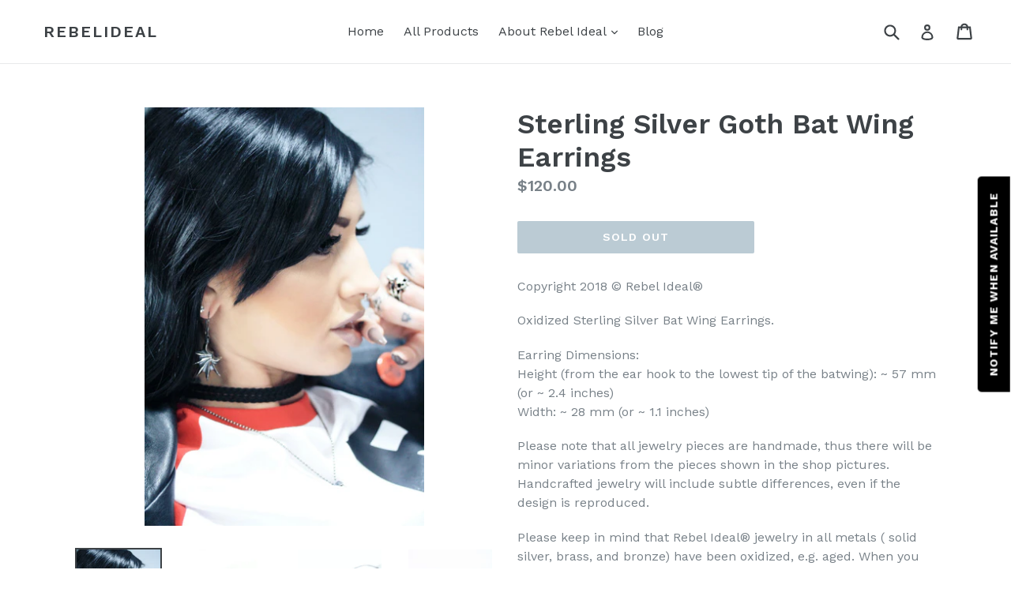

--- FILE ---
content_type: text/html; charset=utf-8
request_url: https://rebelideal.com/products/goth-bat-wing-earrings-bat-wing-earrings-dragon-wings-silver-bat-wings-silver-wing-earrings-goth-bat-earrings
body_size: 17890
content:
<!doctype html>
<!--[if IE 9]> <html class="ie9 no-js" lang="en"> <![endif]-->
<!--[if (gt IE 9)|!(IE)]><!--> <html class="no-js" lang="en"> <!--<![endif]-->
<head>
  <!-- Global site tag (gtag.js) - Google Analytics -->
<script async src="https://www.googletagmanager.com/gtag/js?id=UA-52754292-1"></script>
<script>
  window.dataLayer = window.dataLayer || [];
  function gtag(){dataLayer.push(arguments);}
  gtag('js', new Date());

  gtag('config', 'UA-52754292-1');
</script>

  <meta charset="utf-8">
  <meta http-equiv="X-UA-Compatible" content="IE=edge,chrome=1">
  <meta name="viewport" content="width=device-width,initial-scale=1">
  <meta name="theme-color" content="#7796a8">
  <link rel="canonical" href="https://rebelideal.com/products/goth-bat-wing-earrings-bat-wing-earrings-dragon-wings-silver-bat-wings-silver-wing-earrings-goth-bat-earrings">

  

  
  <title>
    Sterling Silver Goth Bat Wing Earrings
    
    
    
      &ndash; RebelIdeal
    
  </title>

  
    <meta name="description" content="Copyright 2018 © Rebel Ideal® Oxidized Sterling Silver Bat Wing Earrings. Earring Dimensions:Height (from the ear hook to the lowest tip of the batwing): ~ 57 mm (or ~ 2.4 inches)Width: ~ 28 mm (or ~ 1.1 inches) Please note that all jewelry pieces are handmade, thus there will be minor variations from the pieces shown ">
  

  <!-- /snippets/social-meta-tags.liquid -->




<meta property="og:site_name" content="RebelIdeal">
<meta property="og:url" content="https://rebelideal.com/products/goth-bat-wing-earrings-bat-wing-earrings-dragon-wings-silver-bat-wings-silver-wing-earrings-goth-bat-earrings">
<meta property="og:title" content="Sterling Silver Goth Bat Wing Earrings">
<meta property="og:type" content="product">
<meta property="og:description" content="Copyright 2018 © Rebel Ideal® Oxidized Sterling Silver Bat Wing Earrings. Earring Dimensions:Height (from the ear hook to the lowest tip of the batwing): ~ 57 mm (or ~ 2.4 inches)Width: ~ 28 mm (or ~ 1.1 inches) Please note that all jewelry pieces are handmade, thus there will be minor variations from the pieces shown ">

  <meta property="og:price:amount" content="120.00">
  <meta property="og:price:currency" content="USD">

<meta property="og:image" content="http://rebelideal.com/cdn/shop/products/il_fullxfull.1137540272_94fj_1200x1200.jpg?v=1506362079"><meta property="og:image" content="http://rebelideal.com/cdn/shop/products/il_fullxfull.1137560452_82mh_1200x1200.jpg?v=1506362079"><meta property="og:image" content="http://rebelideal.com/cdn/shop/products/il_fullxfull.1184161619_prbd_1200x1200.jpg?v=1506362079">
<meta property="og:image:secure_url" content="https://rebelideal.com/cdn/shop/products/il_fullxfull.1137540272_94fj_1200x1200.jpg?v=1506362079"><meta property="og:image:secure_url" content="https://rebelideal.com/cdn/shop/products/il_fullxfull.1137560452_82mh_1200x1200.jpg?v=1506362079"><meta property="og:image:secure_url" content="https://rebelideal.com/cdn/shop/products/il_fullxfull.1184161619_prbd_1200x1200.jpg?v=1506362079">


<meta name="twitter:card" content="summary_large_image">
<meta name="twitter:title" content="Sterling Silver Goth Bat Wing Earrings">
<meta name="twitter:description" content="Copyright 2018 © Rebel Ideal® Oxidized Sterling Silver Bat Wing Earrings. Earring Dimensions:Height (from the ear hook to the lowest tip of the batwing): ~ 57 mm (or ~ 2.4 inches)Width: ~ 28 mm (or ~ 1.1 inches) Please note that all jewelry pieces are handmade, thus there will be minor variations from the pieces shown ">


  <link href="//rebelideal.com/cdn/shop/t/1/assets/theme.scss.css?v=148266839604866948801761007434" rel="stylesheet" type="text/css" media="all" />
  
  <link href="//fonts.googleapis.com/css?family=Work+Sans:400,700" rel="stylesheet" type="text/css" media="all" />


  
    <link href="//fonts.googleapis.com/css?family=Work+Sans:600" rel="stylesheet" type="text/css" media="all" />
  



  <script>
    var theme = {
      strings: {
        addToCart: "Add to cart",
        soldOut: "Sold out",
        unavailable: "Unavailable",
        showMore: "Show More",
        showLess: "Show Less",
        addressError: "Error looking up that address",
        addressNoResults: "No results for that address",
        addressQueryLimit: "You have exceeded the Google API usage limit. Consider upgrading to a \u003ca href=\"https:\/\/developers.google.com\/maps\/premium\/usage-limits\"\u003ePremium Plan\u003c\/a\u003e.",
        authError: "There was a problem authenticating your Google Maps account."
      },
      moneyFormat: "${{amount}}"
    }

    document.documentElement.className = document.documentElement.className.replace('no-js', 'js');
  </script>

  <!--[if (lte IE 9) ]><script src="//rebelideal.com/cdn/shop/t/1/assets/match-media.min.js?v=83548857171295169521515561465" type="text/javascript"></script><![endif]-->

  

  <!--[if (gt IE 9)|!(IE)]><!--><script src="//rebelideal.com/cdn/shop/t/1/assets/lazysizes.js?v=113002500607259132011515561465" async="async"></script><!--<![endif]-->
  <!--[if lte IE 9]><script src="//rebelideal.com/cdn/shop/t/1/assets/lazysizes.min.js?v=16"></script><![endif]-->

  <!--[if (gt IE 9)|!(IE)]><!--><script src="//rebelideal.com/cdn/shop/t/1/assets/vendor.js?v=136118274122071307521506122859" defer="defer"></script><!--<![endif]-->
  <!--[if lte IE 9]><script src="//rebelideal.com/cdn/shop/t/1/assets/vendor.js?v=136118274122071307521506122859"></script><![endif]-->

  <!--[if (gt IE 9)|!(IE)]><!--><script src="//rebelideal.com/cdn/shop/t/1/assets/theme.js?v=168334550900084901211515561465" defer="defer"></script><!--<![endif]-->
  <!--[if lte IE 9]><script src="//rebelideal.com/cdn/shop/t/1/assets/theme.js?v=168334550900084901211515561465"></script><![endif]-->

  <script>window.performance && window.performance.mark && window.performance.mark('shopify.content_for_header.start');</script><meta name="google-site-verification" content="Q86Gfre2B_ox9AvmELP-dfioAxwo3mmDL6u_DDDrffs">
<meta id="shopify-digital-wallet" name="shopify-digital-wallet" content="/23864009/digital_wallets/dialog">
<meta name="shopify-checkout-api-token" content="99bcf38ec6c399134e3a8346f51b57fe">
<meta id="in-context-paypal-metadata" data-shop-id="23864009" data-venmo-supported="true" data-environment="production" data-locale="en_US" data-paypal-v4="true" data-currency="USD">
<link rel="alternate" type="application/json+oembed" href="https://rebelideal.com/products/goth-bat-wing-earrings-bat-wing-earrings-dragon-wings-silver-bat-wings-silver-wing-earrings-goth-bat-earrings.oembed">
<script async="async" src="/checkouts/internal/preloads.js?locale=en-US"></script>
<link rel="preconnect" href="https://shop.app" crossorigin="anonymous">
<script async="async" src="https://shop.app/checkouts/internal/preloads.js?locale=en-US&shop_id=23864009" crossorigin="anonymous"></script>
<script id="apple-pay-shop-capabilities" type="application/json">{"shopId":23864009,"countryCode":"US","currencyCode":"USD","merchantCapabilities":["supports3DS"],"merchantId":"gid:\/\/shopify\/Shop\/23864009","merchantName":"RebelIdeal","requiredBillingContactFields":["postalAddress","email"],"requiredShippingContactFields":["postalAddress","email"],"shippingType":"shipping","supportedNetworks":["visa","masterCard","amex","discover","elo","jcb"],"total":{"type":"pending","label":"RebelIdeal","amount":"1.00"},"shopifyPaymentsEnabled":true,"supportsSubscriptions":true}</script>
<script id="shopify-features" type="application/json">{"accessToken":"99bcf38ec6c399134e3a8346f51b57fe","betas":["rich-media-storefront-analytics"],"domain":"rebelideal.com","predictiveSearch":true,"shopId":23864009,"locale":"en"}</script>
<script>var Shopify = Shopify || {};
Shopify.shop = "rebelideal.myshopify.com";
Shopify.locale = "en";
Shopify.currency = {"active":"USD","rate":"1.0"};
Shopify.country = "US";
Shopify.theme = {"name":"debut","id":2687434782,"schema_name":"Debut","schema_version":"1.10.0","theme_store_id":796,"role":"main"};
Shopify.theme.handle = "null";
Shopify.theme.style = {"id":null,"handle":null};
Shopify.cdnHost = "rebelideal.com/cdn";
Shopify.routes = Shopify.routes || {};
Shopify.routes.root = "/";</script>
<script type="module">!function(o){(o.Shopify=o.Shopify||{}).modules=!0}(window);</script>
<script>!function(o){function n(){var o=[];function n(){o.push(Array.prototype.slice.apply(arguments))}return n.q=o,n}var t=o.Shopify=o.Shopify||{};t.loadFeatures=n(),t.autoloadFeatures=n()}(window);</script>
<script>
  window.ShopifyPay = window.ShopifyPay || {};
  window.ShopifyPay.apiHost = "shop.app\/pay";
  window.ShopifyPay.redirectState = null;
</script>
<script id="shop-js-analytics" type="application/json">{"pageType":"product"}</script>
<script defer="defer" async type="module" src="//rebelideal.com/cdn/shopifycloud/shop-js/modules/v2/client.init-shop-cart-sync_BN7fPSNr.en.esm.js"></script>
<script defer="defer" async type="module" src="//rebelideal.com/cdn/shopifycloud/shop-js/modules/v2/chunk.common_Cbph3Kss.esm.js"></script>
<script defer="defer" async type="module" src="//rebelideal.com/cdn/shopifycloud/shop-js/modules/v2/chunk.modal_DKumMAJ1.esm.js"></script>
<script type="module">
  await import("//rebelideal.com/cdn/shopifycloud/shop-js/modules/v2/client.init-shop-cart-sync_BN7fPSNr.en.esm.js");
await import("//rebelideal.com/cdn/shopifycloud/shop-js/modules/v2/chunk.common_Cbph3Kss.esm.js");
await import("//rebelideal.com/cdn/shopifycloud/shop-js/modules/v2/chunk.modal_DKumMAJ1.esm.js");

  window.Shopify.SignInWithShop?.initShopCartSync?.({"fedCMEnabled":true,"windoidEnabled":true});

</script>
<script>
  window.Shopify = window.Shopify || {};
  if (!window.Shopify.featureAssets) window.Shopify.featureAssets = {};
  window.Shopify.featureAssets['shop-js'] = {"shop-cart-sync":["modules/v2/client.shop-cart-sync_CJVUk8Jm.en.esm.js","modules/v2/chunk.common_Cbph3Kss.esm.js","modules/v2/chunk.modal_DKumMAJ1.esm.js"],"init-fed-cm":["modules/v2/client.init-fed-cm_7Fvt41F4.en.esm.js","modules/v2/chunk.common_Cbph3Kss.esm.js","modules/v2/chunk.modal_DKumMAJ1.esm.js"],"init-shop-email-lookup-coordinator":["modules/v2/client.init-shop-email-lookup-coordinator_Cc088_bR.en.esm.js","modules/v2/chunk.common_Cbph3Kss.esm.js","modules/v2/chunk.modal_DKumMAJ1.esm.js"],"init-windoid":["modules/v2/client.init-windoid_hPopwJRj.en.esm.js","modules/v2/chunk.common_Cbph3Kss.esm.js","modules/v2/chunk.modal_DKumMAJ1.esm.js"],"shop-button":["modules/v2/client.shop-button_B0jaPSNF.en.esm.js","modules/v2/chunk.common_Cbph3Kss.esm.js","modules/v2/chunk.modal_DKumMAJ1.esm.js"],"shop-cash-offers":["modules/v2/client.shop-cash-offers_DPIskqss.en.esm.js","modules/v2/chunk.common_Cbph3Kss.esm.js","modules/v2/chunk.modal_DKumMAJ1.esm.js"],"shop-toast-manager":["modules/v2/client.shop-toast-manager_CK7RT69O.en.esm.js","modules/v2/chunk.common_Cbph3Kss.esm.js","modules/v2/chunk.modal_DKumMAJ1.esm.js"],"init-shop-cart-sync":["modules/v2/client.init-shop-cart-sync_BN7fPSNr.en.esm.js","modules/v2/chunk.common_Cbph3Kss.esm.js","modules/v2/chunk.modal_DKumMAJ1.esm.js"],"init-customer-accounts-sign-up":["modules/v2/client.init-customer-accounts-sign-up_CfPf4CXf.en.esm.js","modules/v2/client.shop-login-button_DeIztwXF.en.esm.js","modules/v2/chunk.common_Cbph3Kss.esm.js","modules/v2/chunk.modal_DKumMAJ1.esm.js"],"pay-button":["modules/v2/client.pay-button_CgIwFSYN.en.esm.js","modules/v2/chunk.common_Cbph3Kss.esm.js","modules/v2/chunk.modal_DKumMAJ1.esm.js"],"init-customer-accounts":["modules/v2/client.init-customer-accounts_DQ3x16JI.en.esm.js","modules/v2/client.shop-login-button_DeIztwXF.en.esm.js","modules/v2/chunk.common_Cbph3Kss.esm.js","modules/v2/chunk.modal_DKumMAJ1.esm.js"],"avatar":["modules/v2/client.avatar_BTnouDA3.en.esm.js"],"init-shop-for-new-customer-accounts":["modules/v2/client.init-shop-for-new-customer-accounts_CsZy_esa.en.esm.js","modules/v2/client.shop-login-button_DeIztwXF.en.esm.js","modules/v2/chunk.common_Cbph3Kss.esm.js","modules/v2/chunk.modal_DKumMAJ1.esm.js"],"shop-follow-button":["modules/v2/client.shop-follow-button_BRMJjgGd.en.esm.js","modules/v2/chunk.common_Cbph3Kss.esm.js","modules/v2/chunk.modal_DKumMAJ1.esm.js"],"checkout-modal":["modules/v2/client.checkout-modal_B9Drz_yf.en.esm.js","modules/v2/chunk.common_Cbph3Kss.esm.js","modules/v2/chunk.modal_DKumMAJ1.esm.js"],"shop-login-button":["modules/v2/client.shop-login-button_DeIztwXF.en.esm.js","modules/v2/chunk.common_Cbph3Kss.esm.js","modules/v2/chunk.modal_DKumMAJ1.esm.js"],"lead-capture":["modules/v2/client.lead-capture_DXYzFM3R.en.esm.js","modules/v2/chunk.common_Cbph3Kss.esm.js","modules/v2/chunk.modal_DKumMAJ1.esm.js"],"shop-login":["modules/v2/client.shop-login_CA5pJqmO.en.esm.js","modules/v2/chunk.common_Cbph3Kss.esm.js","modules/v2/chunk.modal_DKumMAJ1.esm.js"],"payment-terms":["modules/v2/client.payment-terms_BxzfvcZJ.en.esm.js","modules/v2/chunk.common_Cbph3Kss.esm.js","modules/v2/chunk.modal_DKumMAJ1.esm.js"]};
</script>
<script id="__st">var __st={"a":23864009,"offset":-28800,"reqid":"2e585c5e-9a0f-453b-9313-5ec30ef20edb-1769774300","pageurl":"rebelideal.com\/products\/goth-bat-wing-earrings-bat-wing-earrings-dragon-wings-silver-bat-wings-silver-wing-earrings-goth-bat-earrings","u":"907a554b6ebb","p":"product","rtyp":"product","rid":113841864734};</script>
<script>window.ShopifyPaypalV4VisibilityTracking = true;</script>
<script id="captcha-bootstrap">!function(){'use strict';const t='contact',e='account',n='new_comment',o=[[t,t],['blogs',n],['comments',n],[t,'customer']],c=[[e,'customer_login'],[e,'guest_login'],[e,'recover_customer_password'],[e,'create_customer']],r=t=>t.map((([t,e])=>`form[action*='/${t}']:not([data-nocaptcha='true']) input[name='form_type'][value='${e}']`)).join(','),a=t=>()=>t?[...document.querySelectorAll(t)].map((t=>t.form)):[];function s(){const t=[...o],e=r(t);return a(e)}const i='password',u='form_key',d=['recaptcha-v3-token','g-recaptcha-response','h-captcha-response',i],f=()=>{try{return window.sessionStorage}catch{return}},m='__shopify_v',_=t=>t.elements[u];function p(t,e,n=!1){try{const o=window.sessionStorage,c=JSON.parse(o.getItem(e)),{data:r}=function(t){const{data:e,action:n}=t;return t[m]||n?{data:e,action:n}:{data:t,action:n}}(c);for(const[e,n]of Object.entries(r))t.elements[e]&&(t.elements[e].value=n);n&&o.removeItem(e)}catch(o){console.error('form repopulation failed',{error:o})}}const l='form_type',E='cptcha';function T(t){t.dataset[E]=!0}const w=window,h=w.document,L='Shopify',v='ce_forms',y='captcha';let A=!1;((t,e)=>{const n=(g='f06e6c50-85a8-45c8-87d0-21a2b65856fe',I='https://cdn.shopify.com/shopifycloud/storefront-forms-hcaptcha/ce_storefront_forms_captcha_hcaptcha.v1.5.2.iife.js',D={infoText:'Protected by hCaptcha',privacyText:'Privacy',termsText:'Terms'},(t,e,n)=>{const o=w[L][v],c=o.bindForm;if(c)return c(t,g,e,D).then(n);var r;o.q.push([[t,g,e,D],n]),r=I,A||(h.body.append(Object.assign(h.createElement('script'),{id:'captcha-provider',async:!0,src:r})),A=!0)});var g,I,D;w[L]=w[L]||{},w[L][v]=w[L][v]||{},w[L][v].q=[],w[L][y]=w[L][y]||{},w[L][y].protect=function(t,e){n(t,void 0,e),T(t)},Object.freeze(w[L][y]),function(t,e,n,w,h,L){const[v,y,A,g]=function(t,e,n){const i=e?o:[],u=t?c:[],d=[...i,...u],f=r(d),m=r(i),_=r(d.filter((([t,e])=>n.includes(e))));return[a(f),a(m),a(_),s()]}(w,h,L),I=t=>{const e=t.target;return e instanceof HTMLFormElement?e:e&&e.form},D=t=>v().includes(t);t.addEventListener('submit',(t=>{const e=I(t);if(!e)return;const n=D(e)&&!e.dataset.hcaptchaBound&&!e.dataset.recaptchaBound,o=_(e),c=g().includes(e)&&(!o||!o.value);(n||c)&&t.preventDefault(),c&&!n&&(function(t){try{if(!f())return;!function(t){const e=f();if(!e)return;const n=_(t);if(!n)return;const o=n.value;o&&e.removeItem(o)}(t);const e=Array.from(Array(32),(()=>Math.random().toString(36)[2])).join('');!function(t,e){_(t)||t.append(Object.assign(document.createElement('input'),{type:'hidden',name:u})),t.elements[u].value=e}(t,e),function(t,e){const n=f();if(!n)return;const o=[...t.querySelectorAll(`input[type='${i}']`)].map((({name:t})=>t)),c=[...d,...o],r={};for(const[a,s]of new FormData(t).entries())c.includes(a)||(r[a]=s);n.setItem(e,JSON.stringify({[m]:1,action:t.action,data:r}))}(t,e)}catch(e){console.error('failed to persist form',e)}}(e),e.submit())}));const S=(t,e)=>{t&&!t.dataset[E]&&(n(t,e.some((e=>e===t))),T(t))};for(const o of['focusin','change'])t.addEventListener(o,(t=>{const e=I(t);D(e)&&S(e,y())}));const B=e.get('form_key'),M=e.get(l),P=B&&M;t.addEventListener('DOMContentLoaded',(()=>{const t=y();if(P)for(const e of t)e.elements[l].value===M&&p(e,B);[...new Set([...A(),...v().filter((t=>'true'===t.dataset.shopifyCaptcha))])].forEach((e=>S(e,t)))}))}(h,new URLSearchParams(w.location.search),n,t,e,['guest_login'])})(!0,!0)}();</script>
<script integrity="sha256-4kQ18oKyAcykRKYeNunJcIwy7WH5gtpwJnB7kiuLZ1E=" data-source-attribution="shopify.loadfeatures" defer="defer" src="//rebelideal.com/cdn/shopifycloud/storefront/assets/storefront/load_feature-a0a9edcb.js" crossorigin="anonymous"></script>
<script crossorigin="anonymous" defer="defer" src="//rebelideal.com/cdn/shopifycloud/storefront/assets/shopify_pay/storefront-65b4c6d7.js?v=20250812"></script>
<script data-source-attribution="shopify.dynamic_checkout.dynamic.init">var Shopify=Shopify||{};Shopify.PaymentButton=Shopify.PaymentButton||{isStorefrontPortableWallets:!0,init:function(){window.Shopify.PaymentButton.init=function(){};var t=document.createElement("script");t.src="https://rebelideal.com/cdn/shopifycloud/portable-wallets/latest/portable-wallets.en.js",t.type="module",document.head.appendChild(t)}};
</script>
<script data-source-attribution="shopify.dynamic_checkout.buyer_consent">
  function portableWalletsHideBuyerConsent(e){var t=document.getElementById("shopify-buyer-consent"),n=document.getElementById("shopify-subscription-policy-button");t&&n&&(t.classList.add("hidden"),t.setAttribute("aria-hidden","true"),n.removeEventListener("click",e))}function portableWalletsShowBuyerConsent(e){var t=document.getElementById("shopify-buyer-consent"),n=document.getElementById("shopify-subscription-policy-button");t&&n&&(t.classList.remove("hidden"),t.removeAttribute("aria-hidden"),n.addEventListener("click",e))}window.Shopify?.PaymentButton&&(window.Shopify.PaymentButton.hideBuyerConsent=portableWalletsHideBuyerConsent,window.Shopify.PaymentButton.showBuyerConsent=portableWalletsShowBuyerConsent);
</script>
<script data-source-attribution="shopify.dynamic_checkout.cart.bootstrap">document.addEventListener("DOMContentLoaded",(function(){function t(){return document.querySelector("shopify-accelerated-checkout-cart, shopify-accelerated-checkout")}if(t())Shopify.PaymentButton.init();else{new MutationObserver((function(e,n){t()&&(Shopify.PaymentButton.init(),n.disconnect())})).observe(document.body,{childList:!0,subtree:!0})}}));
</script>
<script id='scb4127' type='text/javascript' async='' src='https://rebelideal.com/cdn/shopifycloud/privacy-banner/storefront-banner.js'></script><link id="shopify-accelerated-checkout-styles" rel="stylesheet" media="screen" href="https://rebelideal.com/cdn/shopifycloud/portable-wallets/latest/accelerated-checkout-backwards-compat.css" crossorigin="anonymous">
<style id="shopify-accelerated-checkout-cart">
        #shopify-buyer-consent {
  margin-top: 1em;
  display: inline-block;
  width: 100%;
}

#shopify-buyer-consent.hidden {
  display: none;
}

#shopify-subscription-policy-button {
  background: none;
  border: none;
  padding: 0;
  text-decoration: underline;
  font-size: inherit;
  cursor: pointer;
}

#shopify-subscription-policy-button::before {
  box-shadow: none;
}

      </style>

<script>window.performance && window.performance.mark && window.performance.mark('shopify.content_for_header.end');</script>
<script src="https://cdn.shopify.com/extensions/019bff7b-3245-7add-8604-cd05c06314d2/cartbite-77/assets/cartbite-embed.js" type="text/javascript" defer="defer"></script>
<link href="https://monorail-edge.shopifysvc.com" rel="dns-prefetch">
<script>(function(){if ("sendBeacon" in navigator && "performance" in window) {try {var session_token_from_headers = performance.getEntriesByType('navigation')[0].serverTiming.find(x => x.name == '_s').description;} catch {var session_token_from_headers = undefined;}var session_cookie_matches = document.cookie.match(/_shopify_s=([^;]*)/);var session_token_from_cookie = session_cookie_matches && session_cookie_matches.length === 2 ? session_cookie_matches[1] : "";var session_token = session_token_from_headers || session_token_from_cookie || "";function handle_abandonment_event(e) {var entries = performance.getEntries().filter(function(entry) {return /monorail-edge.shopifysvc.com/.test(entry.name);});if (!window.abandonment_tracked && entries.length === 0) {window.abandonment_tracked = true;var currentMs = Date.now();var navigation_start = performance.timing.navigationStart;var payload = {shop_id: 23864009,url: window.location.href,navigation_start,duration: currentMs - navigation_start,session_token,page_type: "product"};window.navigator.sendBeacon("https://monorail-edge.shopifysvc.com/v1/produce", JSON.stringify({schema_id: "online_store_buyer_site_abandonment/1.1",payload: payload,metadata: {event_created_at_ms: currentMs,event_sent_at_ms: currentMs}}));}}window.addEventListener('pagehide', handle_abandonment_event);}}());</script>
<script id="web-pixels-manager-setup">(function e(e,d,r,n,o){if(void 0===o&&(o={}),!Boolean(null===(a=null===(i=window.Shopify)||void 0===i?void 0:i.analytics)||void 0===a?void 0:a.replayQueue)){var i,a;window.Shopify=window.Shopify||{};var t=window.Shopify;t.analytics=t.analytics||{};var s=t.analytics;s.replayQueue=[],s.publish=function(e,d,r){return s.replayQueue.push([e,d,r]),!0};try{self.performance.mark("wpm:start")}catch(e){}var l=function(){var e={modern:/Edge?\/(1{2}[4-9]|1[2-9]\d|[2-9]\d{2}|\d{4,})\.\d+(\.\d+|)|Firefox\/(1{2}[4-9]|1[2-9]\d|[2-9]\d{2}|\d{4,})\.\d+(\.\d+|)|Chrom(ium|e)\/(9{2}|\d{3,})\.\d+(\.\d+|)|(Maci|X1{2}).+ Version\/(15\.\d+|(1[6-9]|[2-9]\d|\d{3,})\.\d+)([,.]\d+|)( \(\w+\)|)( Mobile\/\w+|) Safari\/|Chrome.+OPR\/(9{2}|\d{3,})\.\d+\.\d+|(CPU[ +]OS|iPhone[ +]OS|CPU[ +]iPhone|CPU IPhone OS|CPU iPad OS)[ +]+(15[._]\d+|(1[6-9]|[2-9]\d|\d{3,})[._]\d+)([._]\d+|)|Android:?[ /-](13[3-9]|1[4-9]\d|[2-9]\d{2}|\d{4,})(\.\d+|)(\.\d+|)|Android.+Firefox\/(13[5-9]|1[4-9]\d|[2-9]\d{2}|\d{4,})\.\d+(\.\d+|)|Android.+Chrom(ium|e)\/(13[3-9]|1[4-9]\d|[2-9]\d{2}|\d{4,})\.\d+(\.\d+|)|SamsungBrowser\/([2-9]\d|\d{3,})\.\d+/,legacy:/Edge?\/(1[6-9]|[2-9]\d|\d{3,})\.\d+(\.\d+|)|Firefox\/(5[4-9]|[6-9]\d|\d{3,})\.\d+(\.\d+|)|Chrom(ium|e)\/(5[1-9]|[6-9]\d|\d{3,})\.\d+(\.\d+|)([\d.]+$|.*Safari\/(?![\d.]+ Edge\/[\d.]+$))|(Maci|X1{2}).+ Version\/(10\.\d+|(1[1-9]|[2-9]\d|\d{3,})\.\d+)([,.]\d+|)( \(\w+\)|)( Mobile\/\w+|) Safari\/|Chrome.+OPR\/(3[89]|[4-9]\d|\d{3,})\.\d+\.\d+|(CPU[ +]OS|iPhone[ +]OS|CPU[ +]iPhone|CPU IPhone OS|CPU iPad OS)[ +]+(10[._]\d+|(1[1-9]|[2-9]\d|\d{3,})[._]\d+)([._]\d+|)|Android:?[ /-](13[3-9]|1[4-9]\d|[2-9]\d{2}|\d{4,})(\.\d+|)(\.\d+|)|Mobile Safari.+OPR\/([89]\d|\d{3,})\.\d+\.\d+|Android.+Firefox\/(13[5-9]|1[4-9]\d|[2-9]\d{2}|\d{4,})\.\d+(\.\d+|)|Android.+Chrom(ium|e)\/(13[3-9]|1[4-9]\d|[2-9]\d{2}|\d{4,})\.\d+(\.\d+|)|Android.+(UC? ?Browser|UCWEB|U3)[ /]?(15\.([5-9]|\d{2,})|(1[6-9]|[2-9]\d|\d{3,})\.\d+)\.\d+|SamsungBrowser\/(5\.\d+|([6-9]|\d{2,})\.\d+)|Android.+MQ{2}Browser\/(14(\.(9|\d{2,})|)|(1[5-9]|[2-9]\d|\d{3,})(\.\d+|))(\.\d+|)|K[Aa][Ii]OS\/(3\.\d+|([4-9]|\d{2,})\.\d+)(\.\d+|)/},d=e.modern,r=e.legacy,n=navigator.userAgent;return n.match(d)?"modern":n.match(r)?"legacy":"unknown"}(),u="modern"===l?"modern":"legacy",c=(null!=n?n:{modern:"",legacy:""})[u],f=function(e){return[e.baseUrl,"/wpm","/b",e.hashVersion,"modern"===e.buildTarget?"m":"l",".js"].join("")}({baseUrl:d,hashVersion:r,buildTarget:u}),m=function(e){var d=e.version,r=e.bundleTarget,n=e.surface,o=e.pageUrl,i=e.monorailEndpoint;return{emit:function(e){var a=e.status,t=e.errorMsg,s=(new Date).getTime(),l=JSON.stringify({metadata:{event_sent_at_ms:s},events:[{schema_id:"web_pixels_manager_load/3.1",payload:{version:d,bundle_target:r,page_url:o,status:a,surface:n,error_msg:t},metadata:{event_created_at_ms:s}}]});if(!i)return console&&console.warn&&console.warn("[Web Pixels Manager] No Monorail endpoint provided, skipping logging."),!1;try{return self.navigator.sendBeacon.bind(self.navigator)(i,l)}catch(e){}var u=new XMLHttpRequest;try{return u.open("POST",i,!0),u.setRequestHeader("Content-Type","text/plain"),u.send(l),!0}catch(e){return console&&console.warn&&console.warn("[Web Pixels Manager] Got an unhandled error while logging to Monorail."),!1}}}}({version:r,bundleTarget:l,surface:e.surface,pageUrl:self.location.href,monorailEndpoint:e.monorailEndpoint});try{o.browserTarget=l,function(e){var d=e.src,r=e.async,n=void 0===r||r,o=e.onload,i=e.onerror,a=e.sri,t=e.scriptDataAttributes,s=void 0===t?{}:t,l=document.createElement("script"),u=document.querySelector("head"),c=document.querySelector("body");if(l.async=n,l.src=d,a&&(l.integrity=a,l.crossOrigin="anonymous"),s)for(var f in s)if(Object.prototype.hasOwnProperty.call(s,f))try{l.dataset[f]=s[f]}catch(e){}if(o&&l.addEventListener("load",o),i&&l.addEventListener("error",i),u)u.appendChild(l);else{if(!c)throw new Error("Did not find a head or body element to append the script");c.appendChild(l)}}({src:f,async:!0,onload:function(){if(!function(){var e,d;return Boolean(null===(d=null===(e=window.Shopify)||void 0===e?void 0:e.analytics)||void 0===d?void 0:d.initialized)}()){var d=window.webPixelsManager.init(e)||void 0;if(d){var r=window.Shopify.analytics;r.replayQueue.forEach((function(e){var r=e[0],n=e[1],o=e[2];d.publishCustomEvent(r,n,o)})),r.replayQueue=[],r.publish=d.publishCustomEvent,r.visitor=d.visitor,r.initialized=!0}}},onerror:function(){return m.emit({status:"failed",errorMsg:"".concat(f," has failed to load")})},sri:function(e){var d=/^sha384-[A-Za-z0-9+/=]+$/;return"string"==typeof e&&d.test(e)}(c)?c:"",scriptDataAttributes:o}),m.emit({status:"loading"})}catch(e){m.emit({status:"failed",errorMsg:(null==e?void 0:e.message)||"Unknown error"})}}})({shopId: 23864009,storefrontBaseUrl: "https://rebelideal.com",extensionsBaseUrl: "https://extensions.shopifycdn.com/cdn/shopifycloud/web-pixels-manager",monorailEndpoint: "https://monorail-edge.shopifysvc.com/unstable/produce_batch",surface: "storefront-renderer",enabledBetaFlags: ["2dca8a86"],webPixelsConfigList: [{"id":"1552089158","configuration":"{\"accountID\":\"23864009\"}","eventPayloadVersion":"v1","runtimeContext":"STRICT","scriptVersion":"3c72ff377e9d92ad2f15992c3c493e7f","type":"APP","apiClientId":5263155,"privacyPurposes":[],"dataSharingAdjustments":{"protectedCustomerApprovalScopes":["read_customer_address","read_customer_email","read_customer_name","read_customer_personal_data","read_customer_phone"]}},{"id":"661848134","configuration":"{\"config\":\"{\\\"pixel_id\\\":\\\"G-MD6853LP7M\\\",\\\"target_country\\\":\\\"US\\\",\\\"gtag_events\\\":[{\\\"type\\\":\\\"search\\\",\\\"action_label\\\":\\\"G-MD6853LP7M\\\"},{\\\"type\\\":\\\"begin_checkout\\\",\\\"action_label\\\":\\\"G-MD6853LP7M\\\"},{\\\"type\\\":\\\"view_item\\\",\\\"action_label\\\":[\\\"G-MD6853LP7M\\\",\\\"MC-H2N63FZPRP\\\"]},{\\\"type\\\":\\\"purchase\\\",\\\"action_label\\\":[\\\"G-MD6853LP7M\\\",\\\"MC-H2N63FZPRP\\\"]},{\\\"type\\\":\\\"page_view\\\",\\\"action_label\\\":[\\\"G-MD6853LP7M\\\",\\\"MC-H2N63FZPRP\\\"]},{\\\"type\\\":\\\"add_payment_info\\\",\\\"action_label\\\":\\\"G-MD6853LP7M\\\"},{\\\"type\\\":\\\"add_to_cart\\\",\\\"action_label\\\":\\\"G-MD6853LP7M\\\"}],\\\"enable_monitoring_mode\\\":false}\"}","eventPayloadVersion":"v1","runtimeContext":"OPEN","scriptVersion":"b2a88bafab3e21179ed38636efcd8a93","type":"APP","apiClientId":1780363,"privacyPurposes":[],"dataSharingAdjustments":{"protectedCustomerApprovalScopes":["read_customer_address","read_customer_email","read_customer_name","read_customer_personal_data","read_customer_phone"]}},{"id":"shopify-app-pixel","configuration":"{}","eventPayloadVersion":"v1","runtimeContext":"STRICT","scriptVersion":"0450","apiClientId":"shopify-pixel","type":"APP","privacyPurposes":["ANALYTICS","MARKETING"]},{"id":"shopify-custom-pixel","eventPayloadVersion":"v1","runtimeContext":"LAX","scriptVersion":"0450","apiClientId":"shopify-pixel","type":"CUSTOM","privacyPurposes":["ANALYTICS","MARKETING"]}],isMerchantRequest: false,initData: {"shop":{"name":"RebelIdeal","paymentSettings":{"currencyCode":"USD"},"myshopifyDomain":"rebelideal.myshopify.com","countryCode":"US","storefrontUrl":"https:\/\/rebelideal.com"},"customer":null,"cart":null,"checkout":null,"productVariants":[{"price":{"amount":120.0,"currencyCode":"USD"},"product":{"title":"Sterling Silver Goth Bat Wing Earrings","vendor":"RebelIdeal","id":"113841864734","untranslatedTitle":"Sterling Silver Goth Bat Wing Earrings","url":"\/products\/goth-bat-wing-earrings-bat-wing-earrings-dragon-wings-silver-bat-wings-silver-wing-earrings-goth-bat-earrings","type":"Earrings"},"id":"1485548191774","image":{"src":"\/\/rebelideal.com\/cdn\/shop\/products\/il_fullxfull.1137540272_94fj.jpg?v=1506362079"},"sku":"","title":"Default Title","untranslatedTitle":"Default Title"}],"purchasingCompany":null},},"https://rebelideal.com/cdn","1d2a099fw23dfb22ep557258f5m7a2edbae",{"modern":"","legacy":""},{"shopId":"23864009","storefrontBaseUrl":"https:\/\/rebelideal.com","extensionBaseUrl":"https:\/\/extensions.shopifycdn.com\/cdn\/shopifycloud\/web-pixels-manager","surface":"storefront-renderer","enabledBetaFlags":"[\"2dca8a86\"]","isMerchantRequest":"false","hashVersion":"1d2a099fw23dfb22ep557258f5m7a2edbae","publish":"custom","events":"[[\"page_viewed\",{}],[\"product_viewed\",{\"productVariant\":{\"price\":{\"amount\":120.0,\"currencyCode\":\"USD\"},\"product\":{\"title\":\"Sterling Silver Goth Bat Wing Earrings\",\"vendor\":\"RebelIdeal\",\"id\":\"113841864734\",\"untranslatedTitle\":\"Sterling Silver Goth Bat Wing Earrings\",\"url\":\"\/products\/goth-bat-wing-earrings-bat-wing-earrings-dragon-wings-silver-bat-wings-silver-wing-earrings-goth-bat-earrings\",\"type\":\"Earrings\"},\"id\":\"1485548191774\",\"image\":{\"src\":\"\/\/rebelideal.com\/cdn\/shop\/products\/il_fullxfull.1137540272_94fj.jpg?v=1506362079\"},\"sku\":\"\",\"title\":\"Default Title\",\"untranslatedTitle\":\"Default Title\"}}]]"});</script><script>
  window.ShopifyAnalytics = window.ShopifyAnalytics || {};
  window.ShopifyAnalytics.meta = window.ShopifyAnalytics.meta || {};
  window.ShopifyAnalytics.meta.currency = 'USD';
  var meta = {"product":{"id":113841864734,"gid":"gid:\/\/shopify\/Product\/113841864734","vendor":"RebelIdeal","type":"Earrings","handle":"goth-bat-wing-earrings-bat-wing-earrings-dragon-wings-silver-bat-wings-silver-wing-earrings-goth-bat-earrings","variants":[{"id":1485548191774,"price":12000,"name":"Sterling Silver Goth Bat Wing Earrings","public_title":null,"sku":""}],"remote":false},"page":{"pageType":"product","resourceType":"product","resourceId":113841864734,"requestId":"2e585c5e-9a0f-453b-9313-5ec30ef20edb-1769774300"}};
  for (var attr in meta) {
    window.ShopifyAnalytics.meta[attr] = meta[attr];
  }
</script>
<script class="analytics">
  (function () {
    var customDocumentWrite = function(content) {
      var jquery = null;

      if (window.jQuery) {
        jquery = window.jQuery;
      } else if (window.Checkout && window.Checkout.$) {
        jquery = window.Checkout.$;
      }

      if (jquery) {
        jquery('body').append(content);
      }
    };

    var hasLoggedConversion = function(token) {
      if (token) {
        return document.cookie.indexOf('loggedConversion=' + token) !== -1;
      }
      return false;
    }

    var setCookieIfConversion = function(token) {
      if (token) {
        var twoMonthsFromNow = new Date(Date.now());
        twoMonthsFromNow.setMonth(twoMonthsFromNow.getMonth() + 2);

        document.cookie = 'loggedConversion=' + token + '; expires=' + twoMonthsFromNow;
      }
    }

    var trekkie = window.ShopifyAnalytics.lib = window.trekkie = window.trekkie || [];
    if (trekkie.integrations) {
      return;
    }
    trekkie.methods = [
      'identify',
      'page',
      'ready',
      'track',
      'trackForm',
      'trackLink'
    ];
    trekkie.factory = function(method) {
      return function() {
        var args = Array.prototype.slice.call(arguments);
        args.unshift(method);
        trekkie.push(args);
        return trekkie;
      };
    };
    for (var i = 0; i < trekkie.methods.length; i++) {
      var key = trekkie.methods[i];
      trekkie[key] = trekkie.factory(key);
    }
    trekkie.load = function(config) {
      trekkie.config = config || {};
      trekkie.config.initialDocumentCookie = document.cookie;
      var first = document.getElementsByTagName('script')[0];
      var script = document.createElement('script');
      script.type = 'text/javascript';
      script.onerror = function(e) {
        var scriptFallback = document.createElement('script');
        scriptFallback.type = 'text/javascript';
        scriptFallback.onerror = function(error) {
                var Monorail = {
      produce: function produce(monorailDomain, schemaId, payload) {
        var currentMs = new Date().getTime();
        var event = {
          schema_id: schemaId,
          payload: payload,
          metadata: {
            event_created_at_ms: currentMs,
            event_sent_at_ms: currentMs
          }
        };
        return Monorail.sendRequest("https://" + monorailDomain + "/v1/produce", JSON.stringify(event));
      },
      sendRequest: function sendRequest(endpointUrl, payload) {
        // Try the sendBeacon API
        if (window && window.navigator && typeof window.navigator.sendBeacon === 'function' && typeof window.Blob === 'function' && !Monorail.isIos12()) {
          var blobData = new window.Blob([payload], {
            type: 'text/plain'
          });

          if (window.navigator.sendBeacon(endpointUrl, blobData)) {
            return true;
          } // sendBeacon was not successful

        } // XHR beacon

        var xhr = new XMLHttpRequest();

        try {
          xhr.open('POST', endpointUrl);
          xhr.setRequestHeader('Content-Type', 'text/plain');
          xhr.send(payload);
        } catch (e) {
          console.log(e);
        }

        return false;
      },
      isIos12: function isIos12() {
        return window.navigator.userAgent.lastIndexOf('iPhone; CPU iPhone OS 12_') !== -1 || window.navigator.userAgent.lastIndexOf('iPad; CPU OS 12_') !== -1;
      }
    };
    Monorail.produce('monorail-edge.shopifysvc.com',
      'trekkie_storefront_load_errors/1.1',
      {shop_id: 23864009,
      theme_id: 2687434782,
      app_name: "storefront",
      context_url: window.location.href,
      source_url: "//rebelideal.com/cdn/s/trekkie.storefront.c59ea00e0474b293ae6629561379568a2d7c4bba.min.js"});

        };
        scriptFallback.async = true;
        scriptFallback.src = '//rebelideal.com/cdn/s/trekkie.storefront.c59ea00e0474b293ae6629561379568a2d7c4bba.min.js';
        first.parentNode.insertBefore(scriptFallback, first);
      };
      script.async = true;
      script.src = '//rebelideal.com/cdn/s/trekkie.storefront.c59ea00e0474b293ae6629561379568a2d7c4bba.min.js';
      first.parentNode.insertBefore(script, first);
    };
    trekkie.load(
      {"Trekkie":{"appName":"storefront","development":false,"defaultAttributes":{"shopId":23864009,"isMerchantRequest":null,"themeId":2687434782,"themeCityHash":"16671400945978569578","contentLanguage":"en","currency":"USD","eventMetadataId":"ad415715-2b33-44c3-b897-7c149d494686"},"isServerSideCookieWritingEnabled":true,"monorailRegion":"shop_domain","enabledBetaFlags":["65f19447","b5387b81"]},"Session Attribution":{},"S2S":{"facebookCapiEnabled":false,"source":"trekkie-storefront-renderer","apiClientId":580111}}
    );

    var loaded = false;
    trekkie.ready(function() {
      if (loaded) return;
      loaded = true;

      window.ShopifyAnalytics.lib = window.trekkie;

      var originalDocumentWrite = document.write;
      document.write = customDocumentWrite;
      try { window.ShopifyAnalytics.merchantGoogleAnalytics.call(this); } catch(error) {};
      document.write = originalDocumentWrite;

      window.ShopifyAnalytics.lib.page(null,{"pageType":"product","resourceType":"product","resourceId":113841864734,"requestId":"2e585c5e-9a0f-453b-9313-5ec30ef20edb-1769774300","shopifyEmitted":true});

      var match = window.location.pathname.match(/checkouts\/(.+)\/(thank_you|post_purchase)/)
      var token = match? match[1]: undefined;
      if (!hasLoggedConversion(token)) {
        setCookieIfConversion(token);
        window.ShopifyAnalytics.lib.track("Viewed Product",{"currency":"USD","variantId":1485548191774,"productId":113841864734,"productGid":"gid:\/\/shopify\/Product\/113841864734","name":"Sterling Silver Goth Bat Wing Earrings","price":"120.00","sku":"","brand":"RebelIdeal","variant":null,"category":"Earrings","nonInteraction":true,"remote":false},undefined,undefined,{"shopifyEmitted":true});
      window.ShopifyAnalytics.lib.track("monorail:\/\/trekkie_storefront_viewed_product\/1.1",{"currency":"USD","variantId":1485548191774,"productId":113841864734,"productGid":"gid:\/\/shopify\/Product\/113841864734","name":"Sterling Silver Goth Bat Wing Earrings","price":"120.00","sku":"","brand":"RebelIdeal","variant":null,"category":"Earrings","nonInteraction":true,"remote":false,"referer":"https:\/\/rebelideal.com\/products\/goth-bat-wing-earrings-bat-wing-earrings-dragon-wings-silver-bat-wings-silver-wing-earrings-goth-bat-earrings"});
      }
    });


        var eventsListenerScript = document.createElement('script');
        eventsListenerScript.async = true;
        eventsListenerScript.src = "//rebelideal.com/cdn/shopifycloud/storefront/assets/shop_events_listener-3da45d37.js";
        document.getElementsByTagName('head')[0].appendChild(eventsListenerScript);

})();</script>
  <script>
  if (!window.ga || (window.ga && typeof window.ga !== 'function')) {
    window.ga = function ga() {
      (window.ga.q = window.ga.q || []).push(arguments);
      if (window.Shopify && window.Shopify.analytics && typeof window.Shopify.analytics.publish === 'function') {
        window.Shopify.analytics.publish("ga_stub_called", {}, {sendTo: "google_osp_migration"});
      }
      console.error("Shopify's Google Analytics stub called with:", Array.from(arguments), "\nSee https://help.shopify.com/manual/promoting-marketing/pixels/pixel-migration#google for more information.");
    };
    if (window.Shopify && window.Shopify.analytics && typeof window.Shopify.analytics.publish === 'function') {
      window.Shopify.analytics.publish("ga_stub_initialized", {}, {sendTo: "google_osp_migration"});
    }
  }
</script>
<script
  defer
  src="https://rebelideal.com/cdn/shopifycloud/perf-kit/shopify-perf-kit-3.1.0.min.js"
  data-application="storefront-renderer"
  data-shop-id="23864009"
  data-render-region="gcp-us-central1"
  data-page-type="product"
  data-theme-instance-id="2687434782"
  data-theme-name="Debut"
  data-theme-version="1.10.0"
  data-monorail-region="shop_domain"
  data-resource-timing-sampling-rate="10"
  data-shs="true"
  data-shs-beacon="true"
  data-shs-export-with-fetch="true"
  data-shs-logs-sample-rate="1"
  data-shs-beacon-endpoint="https://rebelideal.com/api/collect"
></script>
</head>
<!-- Global site tag (gtag.js) - Google Analytics -->
<script async src="https://www.googletagmanager.com/gtag/js?id=UA-52754292-1"></script>
<script>
  window.dataLayer = window.dataLayer || [];
  function gtag(){dataLayer.push(arguments);}
  gtag('js', new Date());

  gtag('config', 'UA-52754292-1');
</script>

<body class="template-product">

  <a class="in-page-link visually-hidden skip-link" href="#MainContent">Skip to content</a>

  <div id="SearchDrawer" class="search-bar drawer drawer--top">
    <div class="search-bar__table">
      <div class="search-bar__table-cell search-bar__form-wrapper">
        <form class="search search-bar__form" action="/search" method="get" role="search">
          <button class="search-bar__submit search__submit btn--link" type="submit">
            <svg aria-hidden="true" focusable="false" role="presentation" class="icon icon-search" viewBox="0 0 37 40"><path d="M35.6 36l-9.8-9.8c4.1-5.4 3.6-13.2-1.3-18.1-5.4-5.4-14.2-5.4-19.7 0-5.4 5.4-5.4 14.2 0 19.7 2.6 2.6 6.1 4.1 9.8 4.1 3 0 5.9-1 8.3-2.8l9.8 9.8c.4.4.9.6 1.4.6s1-.2 1.4-.6c.9-.9.9-2.1.1-2.9zm-20.9-8.2c-2.6 0-5.1-1-7-2.9-3.9-3.9-3.9-10.1 0-14C9.6 9 12.2 8 14.7 8s5.1 1 7 2.9c3.9 3.9 3.9 10.1 0 14-1.9 1.9-4.4 2.9-7 2.9z"/></svg>
            <span class="icon__fallback-text">Submit</span>
          </button>
          <input class="search__input search-bar__input" type="search" name="q" value="" placeholder="Search" aria-label="Search">
        </form>
      </div>
      <div class="search-bar__table-cell text-right">
        <button type="button" class="btn--link search-bar__close js-drawer-close">
          <svg aria-hidden="true" focusable="false" role="presentation" class="icon icon-close" viewBox="0 0 37 40"><path d="M21.3 23l11-11c.8-.8.8-2 0-2.8-.8-.8-2-.8-2.8 0l-11 11-11-11c-.8-.8-2-.8-2.8 0-.8.8-.8 2 0 2.8l11 11-11 11c-.8.8-.8 2 0 2.8.4.4.9.6 1.4.6s1-.2 1.4-.6l11-11 11 11c.4.4.9.6 1.4.6s1-.2 1.4-.6c.8-.8.8-2 0-2.8l-11-11z"/></svg>
          <span class="icon__fallback-text">Close search</span>
        </button>
      </div>
    </div>
  </div>

  <div id="shopify-section-header" class="shopify-section">

<div data-section-id="header" data-section-type="header-section">
  <nav class="mobile-nav-wrapper medium-up--hide" role="navigation">
    <ul id="MobileNav" class="mobile-nav">
      
<li class="mobile-nav__item border-bottom">
          
            <a href="/" class="mobile-nav__link">
              Home
            </a>
          
        </li>
      
<li class="mobile-nav__item border-bottom">
          
            <a href="/collections/all" class="mobile-nav__link">
              All Products
            </a>
          
        </li>
      
<li class="mobile-nav__item border-bottom">
          
            <button type="button" class="btn--link js-toggle-submenu mobile-nav__link" data-target="about-rebel-ideal-3" data-level="1">
              About Rebel Ideal
              <div class="mobile-nav__icon">
                <svg aria-hidden="true" focusable="false" role="presentation" class="icon icon-chevron-right" viewBox="0 0 284.49 498.98"><defs><style>.cls-1{fill:#231f20}</style></defs><path class="cls-1" d="M223.18 628.49a35 35 0 0 1-24.75-59.75L388.17 379 198.43 189.26a35 35 0 0 1 49.5-49.5l214.49 214.49a35 35 0 0 1 0 49.5L247.93 618.24a34.89 34.89 0 0 1-24.75 10.25z" transform="translate(-188.18 -129.51)"/></svg>
                <span class="icon__fallback-text">expand</span>
              </div>
            </button>
            <ul class="mobile-nav__dropdown" data-parent="about-rebel-ideal-3" data-level="2">
              <li class="mobile-nav__item border-bottom">
                <div class="mobile-nav__table">
                  <div class="mobile-nav__table-cell mobile-nav__return">
                    <button class="btn--link js-toggle-submenu mobile-nav__return-btn" type="button">
                      <svg aria-hidden="true" focusable="false" role="presentation" class="icon icon-chevron-left" viewBox="0 0 284.49 498.98"><defs><style>.cls-1{fill:#231f20}</style></defs><path class="cls-1" d="M437.67 129.51a35 35 0 0 1 24.75 59.75L272.67 379l189.75 189.74a35 35 0 1 1-49.5 49.5L198.43 403.75a35 35 0 0 1 0-49.5l214.49-214.49a34.89 34.89 0 0 1 24.75-10.25z" transform="translate(-188.18 -129.51)"/></svg>
                      <span class="icon__fallback-text">collapse</span>
                    </button>
                  </div>
                  <a href="/pages/about" class="mobile-nav__sublist-link mobile-nav__sublist-header">
                    About Rebel Ideal
                  </a>
                </div>
              </li>

              
                

                <li class="mobile-nav__item border-bottom">
                  
                    <a href="/pages/chad-wortman-artist-bio" class="mobile-nav__sublist-link">
                      Artist Bio
                    </a>
                  
                </li>
              
                

                <li class="mobile-nav__item">
                  
                    <a href="https://rebelideal.com/pages/about" class="mobile-nav__sublist-link">
                      Creative Duo
                    </a>
                  
                </li>
              
            </ul>
          
        </li>
      
<li class="mobile-nav__item">
          
            <a href="https://rebelideal.com/blogs/news/" class="mobile-nav__link">
              Blog
            </a>
          
        </li>
      
    </ul>
  </nav>

  

  <header class="site-header border-bottom logo--left" role="banner">
    <div class="grid grid--no-gutters grid--table">
      

      

      <div class="grid__item small--one-half medium-up--one-quarter logo-align--left">
        
        
          <div class="h2 site-header__logo" itemscope itemtype="http://schema.org/Organization">
        
          
            <a class="site-header__logo-link" href="/" itemprop="url">RebelIdeal</a>
          
        
          </div>
        
      </div>

      
        <nav class="grid__item medium-up--one-half small--hide" id="AccessibleNav" role="navigation">
          <ul class="site-nav list--inline " id="SiteNav">
  
    


    
      <li >
        <a href="/" class="site-nav__link site-nav__link--main">Home</a>
      </li>
    
  
    


    
      <li >
        <a href="/collections/all" class="site-nav__link site-nav__link--main">All Products</a>
      </li>
    
  
    


    
      <li class="site-nav--has-dropdown" aria-has-popup="true" aria-controls="SiteNavLabel-about-rebel-ideal">
        <a href="/pages/about" class="site-nav__link site-nav__link--main">
          About Rebel Ideal
          <svg aria-hidden="true" focusable="false" role="presentation" class="icon icon--wide icon-chevron-down" viewBox="0 0 498.98 284.49"><defs><style>.cls-1{fill:#231f20}</style></defs><path class="cls-1" d="M80.93 271.76A35 35 0 0 1 140.68 247l189.74 189.75L520.16 247a35 35 0 1 1 49.5 49.5L355.17 511a35 35 0 0 1-49.5 0L91.18 296.5a34.89 34.89 0 0 1-10.25-24.74z" transform="translate(-80.93 -236.76)"/></svg>
          <span class="visually-hidden">expand</span>
        </a>

        <div class="site-nav__dropdown" id="SiteNavLabel-about-rebel-ideal" aria-expanded="false">
          
            <ul>
              
                <li >
                  <a href="/pages/chad-wortman-artist-bio" class="site-nav__link site-nav__child-link">Artist Bio</a>
                </li>
              
                <li >
                  <a href="https://rebelideal.com/pages/about" class="site-nav__link site-nav__child-link site-nav__link--last">Creative Duo</a>
                </li>
              
            </ul>
          
        </div>
      </li>
    
  
    


    
      <li >
        <a href="https://rebelideal.com/blogs/news/" class="site-nav__link site-nav__link--main">Blog</a>
      </li>
    
  
</ul>

        </nav>
      

      <div class="grid__item small--one-half medium-up--one-quarter text-right site-header__icons site-header__icons--plus">
        <div class="site-header__icons-wrapper">
          
            <div class="site-header__search small--hide">
              <form action="/search" method="get" class="search-header search" role="search">
  <input class="search-header__input search__input"
    type="search"
    name="q"
    placeholder="Search"
    aria-label="Search">
  <button class="search-header__submit search__submit btn--link" type="submit">
    <svg aria-hidden="true" focusable="false" role="presentation" class="icon icon-search" viewBox="0 0 37 40"><path d="M35.6 36l-9.8-9.8c4.1-5.4 3.6-13.2-1.3-18.1-5.4-5.4-14.2-5.4-19.7 0-5.4 5.4-5.4 14.2 0 19.7 2.6 2.6 6.1 4.1 9.8 4.1 3 0 5.9-1 8.3-2.8l9.8 9.8c.4.4.9.6 1.4.6s1-.2 1.4-.6c.9-.9.9-2.1.1-2.9zm-20.9-8.2c-2.6 0-5.1-1-7-2.9-3.9-3.9-3.9-10.1 0-14C9.6 9 12.2 8 14.7 8s5.1 1 7 2.9c3.9 3.9 3.9 10.1 0 14-1.9 1.9-4.4 2.9-7 2.9z"/></svg>
    <span class="icon__fallback-text">Submit</span>
  </button>
</form>

            </div>
          

          <button type="button" class="btn--link site-header__search-toggle js-drawer-open-top medium-up--hide">
            <svg aria-hidden="true" focusable="false" role="presentation" class="icon icon-search" viewBox="0 0 37 40"><path d="M35.6 36l-9.8-9.8c4.1-5.4 3.6-13.2-1.3-18.1-5.4-5.4-14.2-5.4-19.7 0-5.4 5.4-5.4 14.2 0 19.7 2.6 2.6 6.1 4.1 9.8 4.1 3 0 5.9-1 8.3-2.8l9.8 9.8c.4.4.9.6 1.4.6s1-.2 1.4-.6c.9-.9.9-2.1.1-2.9zm-20.9-8.2c-2.6 0-5.1-1-7-2.9-3.9-3.9-3.9-10.1 0-14C9.6 9 12.2 8 14.7 8s5.1 1 7 2.9c3.9 3.9 3.9 10.1 0 14-1.9 1.9-4.4 2.9-7 2.9z"/></svg>
            <span class="icon__fallback-text">Search</span>
          </button>

          
            
              <a href="/account/login" class="site-header__account">
                <svg aria-hidden="true" focusable="false" role="presentation" class="icon icon-login" viewBox="0 0 28.33 37.68"><path d="M14.17 14.9a7.45 7.45 0 1 0-7.5-7.45 7.46 7.46 0 0 0 7.5 7.45zm0-10.91a3.45 3.45 0 1 1-3.5 3.46A3.46 3.46 0 0 1 14.17 4zM14.17 16.47A14.18 14.18 0 0 0 0 30.68c0 1.41.66 4 5.11 5.66a27.17 27.17 0 0 0 9.06 1.34c6.54 0 14.17-1.84 14.17-7a14.18 14.18 0 0 0-14.17-14.21zm0 17.21c-6.3 0-10.17-1.77-10.17-3a10.17 10.17 0 1 1 20.33 0c.01 1.23-3.86 3-10.16 3z"/></svg>
                <span class="icon__fallback-text">Log in</span>
              </a>
            
          

          <a href="/cart" class="site-header__cart">
            <svg aria-hidden="true" focusable="false" role="presentation" class="icon icon-cart" viewBox="0 0 37 40"><path d="M36.5 34.8L33.3 8h-5.9C26.7 3.9 23 .8 18.5.8S10.3 3.9 9.6 8H3.7L.5 34.8c-.2 1.5.4 2.4.9 3 .5.5 1.4 1.2 3.1 1.2h28c1.3 0 2.4-.4 3.1-1.3.7-.7 1-1.8.9-2.9zm-18-30c2.2 0 4.1 1.4 4.7 3.2h-9.5c.7-1.9 2.6-3.2 4.8-3.2zM4.5 35l2.8-23h2.2v3c0 1.1.9 2 2 2s2-.9 2-2v-3h10v3c0 1.1.9 2 2 2s2-.9 2-2v-3h2.2l2.8 23h-28z"/></svg>
            <span class="visually-hidden">Cart</span>
            <span class="icon__fallback-text">Cart</span>
            
          </a>

          
            <button type="button" class="btn--link site-header__menu js-mobile-nav-toggle mobile-nav--open">
              <svg aria-hidden="true" focusable="false" role="presentation" class="icon icon-hamburger" viewBox="0 0 37 40"><path d="M33.5 25h-30c-1.1 0-2-.9-2-2s.9-2 2-2h30c1.1 0 2 .9 2 2s-.9 2-2 2zm0-11.5h-30c-1.1 0-2-.9-2-2s.9-2 2-2h30c1.1 0 2 .9 2 2s-.9 2-2 2zm0 23h-30c-1.1 0-2-.9-2-2s.9-2 2-2h30c1.1 0 2 .9 2 2s-.9 2-2 2z"/></svg>
              <svg aria-hidden="true" focusable="false" role="presentation" class="icon icon-close" viewBox="0 0 37 40"><path d="M21.3 23l11-11c.8-.8.8-2 0-2.8-.8-.8-2-.8-2.8 0l-11 11-11-11c-.8-.8-2-.8-2.8 0-.8.8-.8 2 0 2.8l11 11-11 11c-.8.8-.8 2 0 2.8.4.4.9.6 1.4.6s1-.2 1.4-.6l11-11 11 11c.4.4.9.6 1.4.6s1-.2 1.4-.6c.8-.8.8-2 0-2.8l-11-11z"/></svg>
              <span class="icon__fallback-text">expand/collapse</span>
            </button>
          
        </div>

      </div>
    </div>
  </header>

  
</div>


</div>

  <div class="page-container" id="PageContainer">

    <main class="main-content" id="MainContent" role="main">
      

<div id="shopify-section-product-template" class="shopify-section"><div class="product-template__container page-width" itemscope itemtype="http://schema.org/Product" id="ProductSection-product-template" data-section-id="product-template" data-section-type="product" data-enable-history-state="true">
  <meta itemprop="name" content="Sterling Silver Goth Bat Wing Earrings">
  <meta itemprop="url" content="https://rebelideal.com/products/goth-bat-wing-earrings-bat-wing-earrings-dragon-wings-silver-bat-wings-silver-wing-earrings-goth-bat-earrings">
  <meta itemprop="image" content="//rebelideal.com/cdn/shop/products/il_fullxfull.1137540272_94fj_800x.jpg?v=1506362079">

  


  <div class="grid product-single">
    <div class="grid__item product-single__photos medium-up--one-half">
        
        
        
        
<style>
  
  
  @media screen and (min-width: 750px) { 
    #FeaturedImage-product-template-489655009310 {
      max-width: 353.3333333333333px;
      max-height: 530px;
    }
    #FeaturedImageZoom-product-template-489655009310-wrapper {
      max-width: 353.3333333333333px;
      max-height: 530px;
    }
   } 
  
  
    
    @media screen and (max-width: 749px) {
      #FeaturedImage-product-template-489655009310 {
        max-width: 499.99999999999994px;
        max-height: 750px;
      }
      #FeaturedImageZoom-product-template-489655009310-wrapper {
        max-width: 499.99999999999994px;
      }
    }
  
</style>


        <div id="FeaturedImageZoom-product-template-489655009310-wrapper" class="product-single__photo-wrapper js">
          <div id="FeaturedImageZoom-product-template-489655009310" style="padding-top:150.00000000000003%;" class="product-single__photo js-zoom-enabled product-single__photo--has-thumbnails" data-image-id="489655009310" data-zoom="//rebelideal.com/cdn/shop/products/il_fullxfull.1137540272_94fj_1024x1024@2x.jpg?v=1506362079">
            <img id="FeaturedImage-product-template-489655009310"
                 class="feature-row__image product-featured-img lazyload"
                 src="//rebelideal.com/cdn/shop/products/il_fullxfull.1137540272_94fj_300x300.jpg?v=1506362079"
                 data-src="//rebelideal.com/cdn/shop/products/il_fullxfull.1137540272_94fj_{width}x.jpg?v=1506362079"
                 data-widths="[180, 360, 540, 720, 900, 1080, 1296, 1512, 1728, 2048]"
                 data-aspectratio="0.6666666666666666"
                 data-sizes="auto"
                 alt="Sterling Silver Goth Bat Wing Earrings">
          </div>
        </div>
      
        
        
        
        
<style>
  
  
  @media screen and (min-width: 750px) { 
    #FeaturedImage-product-template-489655042078 {
      max-width: 530px;
      max-height: 530.0px;
    }
    #FeaturedImageZoom-product-template-489655042078-wrapper {
      max-width: 530px;
      max-height: 530.0px;
    }
   } 
  
  
    
    @media screen and (max-width: 749px) {
      #FeaturedImage-product-template-489655042078 {
        max-width: 750px;
        max-height: 750px;
      }
      #FeaturedImageZoom-product-template-489655042078-wrapper {
        max-width: 750px;
      }
    }
  
</style>


        <div id="FeaturedImageZoom-product-template-489655042078-wrapper" class="product-single__photo-wrapper js">
          <div id="FeaturedImageZoom-product-template-489655042078" style="padding-top:100.0%;" class="product-single__photo js-zoom-enabled product-single__photo--has-thumbnails hide" data-image-id="489655042078" data-zoom="//rebelideal.com/cdn/shop/products/il_fullxfull.1137560452_82mh_1024x1024@2x.jpg?v=1506362079">
            <img id="FeaturedImage-product-template-489655042078"
                 class="feature-row__image product-featured-img lazyload lazypreload"
                 src="//rebelideal.com/cdn/shop/products/il_fullxfull.1137560452_82mh_300x300.jpg?v=1506362079"
                 data-src="//rebelideal.com/cdn/shop/products/il_fullxfull.1137560452_82mh_{width}x.jpg?v=1506362079"
                 data-widths="[180, 360, 540, 720, 900, 1080, 1296, 1512, 1728, 2048]"
                 data-aspectratio="1.0"
                 data-sizes="auto"
                 alt="Sterling Silver Goth Bat Wing Earrings">
          </div>
        </div>
      
        
        
        
        
<style>
  
  
  @media screen and (min-width: 750px) { 
    #FeaturedImage-product-template-489655074846 {
      max-width: 353.3333333333333px;
      max-height: 530px;
    }
    #FeaturedImageZoom-product-template-489655074846-wrapper {
      max-width: 353.3333333333333px;
      max-height: 530px;
    }
   } 
  
  
    
    @media screen and (max-width: 749px) {
      #FeaturedImage-product-template-489655074846 {
        max-width: 499.99999999999994px;
        max-height: 750px;
      }
      #FeaturedImageZoom-product-template-489655074846-wrapper {
        max-width: 499.99999999999994px;
      }
    }
  
</style>


        <div id="FeaturedImageZoom-product-template-489655074846-wrapper" class="product-single__photo-wrapper js">
          <div id="FeaturedImageZoom-product-template-489655074846" style="padding-top:150.00000000000003%;" class="product-single__photo js-zoom-enabled product-single__photo--has-thumbnails hide" data-image-id="489655074846" data-zoom="//rebelideal.com/cdn/shop/products/il_fullxfull.1184161619_prbd_1024x1024@2x.jpg?v=1506362079">
            <img id="FeaturedImage-product-template-489655074846"
                 class="feature-row__image product-featured-img lazyload lazypreload"
                 src="//rebelideal.com/cdn/shop/products/il_fullxfull.1184161619_prbd_300x300.jpg?v=1506362079"
                 data-src="//rebelideal.com/cdn/shop/products/il_fullxfull.1184161619_prbd_{width}x.jpg?v=1506362079"
                 data-widths="[180, 360, 540, 720, 900, 1080, 1296, 1512, 1728, 2048]"
                 data-aspectratio="0.6666666666666666"
                 data-sizes="auto"
                 alt="Sterling Silver Goth Bat Wing Earrings">
          </div>
        </div>
      
        
        
        
        
<style>
  
  
  @media screen and (min-width: 750px) { 
    #FeaturedImage-product-template-489655107614 {
      max-width: 353.3333333333333px;
      max-height: 530px;
    }
    #FeaturedImageZoom-product-template-489655107614-wrapper {
      max-width: 353.3333333333333px;
      max-height: 530px;
    }
   } 
  
  
    
    @media screen and (max-width: 749px) {
      #FeaturedImage-product-template-489655107614 {
        max-width: 499.99999999999994px;
        max-height: 750px;
      }
      #FeaturedImageZoom-product-template-489655107614-wrapper {
        max-width: 499.99999999999994px;
      }
    }
  
</style>


        <div id="FeaturedImageZoom-product-template-489655107614-wrapper" class="product-single__photo-wrapper js">
          <div id="FeaturedImageZoom-product-template-489655107614" style="padding-top:150.00000000000003%;" class="product-single__photo js-zoom-enabled product-single__photo--has-thumbnails hide" data-image-id="489655107614" data-zoom="//rebelideal.com/cdn/shop/products/il_fullxfull.1184161633_krna_1024x1024@2x.jpg?v=1506362079">
            <img id="FeaturedImage-product-template-489655107614"
                 class="feature-row__image product-featured-img lazyload lazypreload"
                 src="//rebelideal.com/cdn/shop/products/il_fullxfull.1184161633_krna_300x300.jpg?v=1506362079"
                 data-src="//rebelideal.com/cdn/shop/products/il_fullxfull.1184161633_krna_{width}x.jpg?v=1506362079"
                 data-widths="[180, 360, 540, 720, 900, 1080, 1296, 1512, 1728, 2048]"
                 data-aspectratio="0.6666666666666666"
                 data-sizes="auto"
                 alt="Sterling Silver Goth Bat Wing Earrings">
          </div>
        </div>
      
        
        
        
        
<style>
  
  
  @media screen and (min-width: 750px) { 
    #FeaturedImage-product-template-489655140382 {
      max-width: 530px;
      max-height: 353.3333333333333px;
    }
    #FeaturedImageZoom-product-template-489655140382-wrapper {
      max-width: 530px;
      max-height: 353.3333333333333px;
    }
   } 
  
  
    
    @media screen and (max-width: 749px) {
      #FeaturedImage-product-template-489655140382 {
        max-width: 750px;
        max-height: 750px;
      }
      #FeaturedImageZoom-product-template-489655140382-wrapper {
        max-width: 750px;
      }
    }
  
</style>


        <div id="FeaturedImageZoom-product-template-489655140382-wrapper" class="product-single__photo-wrapper js">
          <div id="FeaturedImageZoom-product-template-489655140382" style="padding-top:66.66666666666666%;" class="product-single__photo js-zoom-enabled product-single__photo--has-thumbnails hide" data-image-id="489655140382" data-zoom="//rebelideal.com/cdn/shop/products/il_fullxfull.1205548007_o0i0_1024x1024@2x.jpg?v=1506362079">
            <img id="FeaturedImage-product-template-489655140382"
                 class="feature-row__image product-featured-img lazyload lazypreload"
                 src="//rebelideal.com/cdn/shop/products/il_fullxfull.1205548007_o0i0_300x300.jpg?v=1506362079"
                 data-src="//rebelideal.com/cdn/shop/products/il_fullxfull.1205548007_o0i0_{width}x.jpg?v=1506362079"
                 data-widths="[180, 360, 540, 720, 900, 1080, 1296, 1512, 1728, 2048]"
                 data-aspectratio="1.5"
                 data-sizes="auto"
                 alt="Sterling Silver Goth Bat Wing Earrings">
          </div>
        </div>
      

      <noscript>
        
        <img src="//rebelideal.com/cdn/shop/products/il_fullxfull.1137540272_94fj_530x@2x.jpg?v=1506362079" alt="Sterling Silver Goth Bat Wing Earrings" id="FeaturedImage-product-template" class="product-featured-img" style="max-width: 530px;">
      </noscript>

      
        

        <div class="thumbnails-wrapper thumbnails-slider--active">
          
            <button type="button" class="btn btn--link medium-up--hide thumbnails-slider__btn thumbnails-slider__prev thumbnails-slider__prev--product-template">
              <svg aria-hidden="true" focusable="false" role="presentation" class="icon icon-chevron-left" viewBox="0 0 284.49 498.98"><defs><style>.cls-1{fill:#231f20}</style></defs><path class="cls-1" d="M437.67 129.51a35 35 0 0 1 24.75 59.75L272.67 379l189.75 189.74a35 35 0 1 1-49.5 49.5L198.43 403.75a35 35 0 0 1 0-49.5l214.49-214.49a34.89 34.89 0 0 1 24.75-10.25z" transform="translate(-188.18 -129.51)"/></svg>
              <span class="icon__fallback-text">Previous slide</span>
            </button>
          
          <ul class="grid grid--uniform product-single__thumbnails product-single__thumbnails-product-template">
            
              <li class="grid__item medium-up--one-quarter product-single__thumbnails-item js">
                <a href="//rebelideal.com/cdn/shop/products/il_fullxfull.1137540272_94fj_1024x1024@2x.jpg?v=1506362079"
                   class="text-link product-single__thumbnail product-single__thumbnail--product-template"
                   data-thumbnail-id="489655009310"
                   data-zoom="//rebelideal.com/cdn/shop/products/il_fullxfull.1137540272_94fj_1024x1024@2x.jpg?v=1506362079">
                     <img class="product-single__thumbnail-image" src="//rebelideal.com/cdn/shop/products/il_fullxfull.1137540272_94fj_110x110@2x.jpg?v=1506362079" alt="Sterling Silver Goth Bat Wing Earrings">
                </a>
              </li>
            
              <li class="grid__item medium-up--one-quarter product-single__thumbnails-item js">
                <a href="//rebelideal.com/cdn/shop/products/il_fullxfull.1137560452_82mh_1024x1024@2x.jpg?v=1506362079"
                   class="text-link product-single__thumbnail product-single__thumbnail--product-template"
                   data-thumbnail-id="489655042078"
                   data-zoom="//rebelideal.com/cdn/shop/products/il_fullxfull.1137560452_82mh_1024x1024@2x.jpg?v=1506362079">
                     <img class="product-single__thumbnail-image" src="//rebelideal.com/cdn/shop/products/il_fullxfull.1137560452_82mh_110x110@2x.jpg?v=1506362079" alt="Sterling Silver Goth Bat Wing Earrings">
                </a>
              </li>
            
              <li class="grid__item medium-up--one-quarter product-single__thumbnails-item js">
                <a href="//rebelideal.com/cdn/shop/products/il_fullxfull.1184161619_prbd_1024x1024@2x.jpg?v=1506362079"
                   class="text-link product-single__thumbnail product-single__thumbnail--product-template"
                   data-thumbnail-id="489655074846"
                   data-zoom="//rebelideal.com/cdn/shop/products/il_fullxfull.1184161619_prbd_1024x1024@2x.jpg?v=1506362079">
                     <img class="product-single__thumbnail-image" src="//rebelideal.com/cdn/shop/products/il_fullxfull.1184161619_prbd_110x110@2x.jpg?v=1506362079" alt="Sterling Silver Goth Bat Wing Earrings">
                </a>
              </li>
            
              <li class="grid__item medium-up--one-quarter product-single__thumbnails-item js">
                <a href="//rebelideal.com/cdn/shop/products/il_fullxfull.1184161633_krna_1024x1024@2x.jpg?v=1506362079"
                   class="text-link product-single__thumbnail product-single__thumbnail--product-template"
                   data-thumbnail-id="489655107614"
                   data-zoom="//rebelideal.com/cdn/shop/products/il_fullxfull.1184161633_krna_1024x1024@2x.jpg?v=1506362079">
                     <img class="product-single__thumbnail-image" src="//rebelideal.com/cdn/shop/products/il_fullxfull.1184161633_krna_110x110@2x.jpg?v=1506362079" alt="Sterling Silver Goth Bat Wing Earrings">
                </a>
              </li>
            
              <li class="grid__item medium-up--one-quarter product-single__thumbnails-item js">
                <a href="//rebelideal.com/cdn/shop/products/il_fullxfull.1205548007_o0i0_1024x1024@2x.jpg?v=1506362079"
                   class="text-link product-single__thumbnail product-single__thumbnail--product-template"
                   data-thumbnail-id="489655140382"
                   data-zoom="//rebelideal.com/cdn/shop/products/il_fullxfull.1205548007_o0i0_1024x1024@2x.jpg?v=1506362079">
                     <img class="product-single__thumbnail-image" src="//rebelideal.com/cdn/shop/products/il_fullxfull.1205548007_o0i0_110x110@2x.jpg?v=1506362079" alt="Sterling Silver Goth Bat Wing Earrings">
                </a>
              </li>
            
          </ul>
          
            <button type="button" class="btn btn--link medium-up--hide thumbnails-slider__btn thumbnails-slider__next thumbnails-slider__next--product-template">
              <svg aria-hidden="true" focusable="false" role="presentation" class="icon icon-chevron-right" viewBox="0 0 284.49 498.98"><defs><style>.cls-1{fill:#231f20}</style></defs><path class="cls-1" d="M223.18 628.49a35 35 0 0 1-24.75-59.75L388.17 379 198.43 189.26a35 35 0 0 1 49.5-49.5l214.49 214.49a35 35 0 0 1 0 49.5L247.93 618.24a34.89 34.89 0 0 1-24.75 10.25z" transform="translate(-188.18 -129.51)"/></svg>
              <span class="icon__fallback-text">Next slide</span>
            </button>
          
        </div>
      
    </div>

    <div class="grid__item medium-up--one-half">
      <div class="product-single__meta">

        <h1 itemprop="name" class="product-single__title">Sterling Silver Goth Bat Wing Earrings</h1>

        

        <div itemprop="offers" itemscope itemtype="http://schema.org/Offer">
          <meta itemprop="priceCurrency" content="USD">

          <link itemprop="availability" href="http://schema.org/OutOfStock">

          <p class="product-single__price product-single__price-product-template product-price--sold-out">
            
              <span class="visually-hidden">Regular price</span>
              <s id="ComparePrice-product-template" class="hide"></s>
              <span class="product-price__price product-price__price-product-template">
                <span id="ProductPrice-product-template"
                  itemprop="price" content="120.0">
                  $120.00
                </span>
                <span class="product-price__sale-label product-price__sale-label-product-template hide">Sale</span>
              </span>
            
          </p>

          <form action="/cart/add" method="post" enctype="multipart/form-data" class="product-form product-form-product-template" data-section="product-template">
            

            <select name="id" id="ProductSelect-product-template" data-section="product-template" class="product-form__variants no-js">
              
                
                  <option disabled="disabled">Default Title - Sold out</option>
                
              
            </select>

            

            <div class="product-form__item product-form__item--submit">
              <button type="submit" name="add" id="AddToCart-product-template" disabled="disabled" class="btn product-form__cart-submit product-form__cart-submit--small">
                <span id="AddToCartText-product-template">
                  
                    Sold out
                  
                </span>
              </button>
            </div>
          </form>

        </div>

        <div class="product-single__description rte" itemprop="description">
          <p>Copyright 2018 © Rebel Ideal®</p>
<p>Oxidized Sterling Silver Bat Wing Earrings.</p>
<p>Earring Dimensions:<br>Height (from the ear hook to the lowest tip of the batwing): ~ 57 mm (or ~ 2.4 inches)<br>Width: ~ 28 mm (or ~ 1.1 inches)</p>
<p>Please note that all jewelry pieces are handmade, thus there will be minor variations from the pieces shown in the shop pictures. Handcrafted jewelry will include subtle differences, even if the design is reproduced.</p>
<p>Please keep in mind that Rebel Ideal® jewelry in all metals ( solid silver, brass, and bronze) have been oxidized, e.g. aged. When you have these rings cleaned by a professional, please let them know so that they don't remove the entire oxidization from the metal.</p>
        </div>

        
          <!-- /snippets/social-sharing.liquid -->
<div class="social-sharing">

  
    <a target="_blank" href="//www.facebook.com/sharer.php?u=https://rebelideal.com/products/goth-bat-wing-earrings-bat-wing-earrings-dragon-wings-silver-bat-wings-silver-wing-earrings-goth-bat-earrings" class="btn btn--small btn--secondary btn--share share-facebook" title="Share on Facebook">
      <svg aria-hidden="true" focusable="false" role="presentation" class="icon icon-facebook" viewBox="0 0 20 20"><path fill="#444" d="M18.05.811q.439 0 .744.305t.305.744v16.637q0 .439-.305.744t-.744.305h-4.732v-7.221h2.415l.342-2.854h-2.757v-1.83q0-.659.293-1t1.073-.342h1.488V3.762q-.976-.098-2.171-.098-1.634 0-2.635.964t-1 2.72V9.47H7.951v2.854h2.415v7.221H1.413q-.439 0-.744-.305t-.305-.744V1.859q0-.439.305-.744T1.413.81H18.05z"/></svg>
      <span class="share-title" aria-hidden="true">Share</span>
      <span class="visually-hidden">Share on Facebook</span>
    </a>
  

  
    <a target="_blank" href="//twitter.com/share?text=Sterling%20Silver%20Goth%20Bat%20Wing%20Earrings&amp;url=https://rebelideal.com/products/goth-bat-wing-earrings-bat-wing-earrings-dragon-wings-silver-bat-wings-silver-wing-earrings-goth-bat-earrings" class="btn btn--small btn--secondary btn--share share-twitter" title="Tweet on Twitter">
      <svg aria-hidden="true" focusable="false" role="presentation" class="icon icon-twitter" viewBox="0 0 20 20"><path fill="#444" d="M19.551 4.208q-.815 1.202-1.956 2.038 0 .082.02.255t.02.255q0 1.589-.469 3.179t-1.426 3.036-2.272 2.567-3.158 1.793-3.963.672q-3.301 0-6.031-1.773.571.041.937.041 2.751 0 4.911-1.671-1.284-.02-2.292-.784T2.456 11.85q.346.082.754.082.55 0 1.039-.163-1.365-.285-2.262-1.365T1.09 7.918v-.041q.774.408 1.773.448-.795-.53-1.263-1.396t-.469-1.864q0-1.019.509-1.997 1.487 1.854 3.596 2.924T9.81 7.184q-.143-.509-.143-.897 0-1.63 1.161-2.781t2.832-1.151q.815 0 1.569.326t1.284.917q1.345-.265 2.506-.958-.428 1.386-1.732 2.18 1.243-.163 2.262-.611z"/></svg>
      <span class="share-title" aria-hidden="true">Tweet</span>
      <span class="visually-hidden">Tweet on Twitter</span>
    </a>
  

  
    <a target="_blank" href="//pinterest.com/pin/create/button/?url=https://rebelideal.com/products/goth-bat-wing-earrings-bat-wing-earrings-dragon-wings-silver-bat-wings-silver-wing-earrings-goth-bat-earrings&amp;media=//rebelideal.com/cdn/shop/products/il_fullxfull.1137540272_94fj_1024x1024.jpg?v=1506362079&amp;description=Sterling%20Silver%20Goth%20Bat%20Wing%20Earrings" class="btn btn--small btn--secondary btn--share share-pinterest" title="Pin on Pinterest">
      <svg aria-hidden="true" focusable="false" role="presentation" class="icon icon-pinterest" viewBox="0 0 20 20"><path fill="#444" d="M9.958.811q1.903 0 3.635.744t2.988 2 2 2.988.744 3.635q0 2.537-1.256 4.696t-3.415 3.415-4.696 1.256q-1.39 0-2.659-.366.707-1.147.951-2.025l.659-2.561q.244.463.903.817t1.39.354q1.464 0 2.622-.842t1.793-2.305.634-3.293q0-2.171-1.671-3.769t-4.257-1.598q-1.586 0-2.903.537T5.298 5.897 4.066 7.775t-.427 2.037q0 1.268.476 2.22t1.427 1.342q.171.073.293.012t.171-.232q.171-.61.195-.756.098-.268-.122-.512-.634-.707-.634-1.83 0-1.854 1.281-3.183t3.354-1.329q1.83 0 2.854 1t1.025 2.61q0 1.342-.366 2.476t-1.049 1.817-1.561.683q-.732 0-1.195-.537t-.293-1.269q.098-.342.256-.878t.268-.915.207-.817.098-.732q0-.61-.317-1t-.927-.39q-.756 0-1.269.695t-.512 1.744q0 .39.061.756t.134.537l.073.171q-1 4.342-1.22 5.098-.195.927-.146 2.171-2.513-1.122-4.062-3.44T.59 10.177q0-3.879 2.744-6.623T9.957.81z"/></svg>
      <span class="share-title" aria-hidden="true">Pin it</span>
      <span class="visually-hidden">Pin on Pinterest</span>
    </a>
  

</div>

        
      </div>
    </div>
  </div>
</div>




  <script type="application/json" id="ProductJson-product-template">
    {"id":113841864734,"title":"Sterling Silver Goth Bat Wing Earrings","handle":"goth-bat-wing-earrings-bat-wing-earrings-dragon-wings-silver-bat-wings-silver-wing-earrings-goth-bat-earrings","description":"\u003cp\u003eCopyright 2018 © Rebel Ideal®\u003c\/p\u003e\n\u003cp\u003eOxidized Sterling Silver Bat Wing Earrings.\u003c\/p\u003e\n\u003cp\u003eEarring Dimensions:\u003cbr\u003eHeight (from the ear hook to the lowest tip of the batwing): ~ 57 mm (or ~ 2.4 inches)\u003cbr\u003eWidth: ~ 28 mm (or ~ 1.1 inches)\u003c\/p\u003e\n\u003cp\u003ePlease note that all jewelry pieces are handmade, thus there will be minor variations from the pieces shown in the shop pictures. Handcrafted jewelry will include subtle differences, even if the design is reproduced.\u003c\/p\u003e\n\u003cp\u003ePlease keep in mind that Rebel Ideal® jewelry in all metals ( solid silver, brass, and bronze) have been oxidized, e.g. aged. When you have these rings cleaned by a professional, please let them know so that they don't remove the entire oxidization from the metal.\u003c\/p\u003e","published_at":"2019-12-01T11:35:25-08:00","created_at":"2017-09-25T10:54:39-07:00","vendor":"RebelIdeal","type":"Earrings","tags":["bat_earrings","bat_wing_earrings","dangle_earrings","dragon_wings","Earrings","game_of_thrones","goth_bat_earrings","goth_wing_earrings","Jewelry","silver_bat_wings","silver_wing_earrings","statement_earrings","wing_earrings"],"price":12000,"price_min":12000,"price_max":12000,"available":false,"price_varies":false,"compare_at_price":null,"compare_at_price_min":0,"compare_at_price_max":0,"compare_at_price_varies":false,"variants":[{"id":1485548191774,"title":"Default Title","option1":"Default Title","option2":null,"option3":null,"sku":"","requires_shipping":true,"taxable":true,"featured_image":null,"available":false,"name":"Sterling Silver Goth Bat Wing Earrings","public_title":null,"options":["Default Title"],"price":12000,"weight":0,"compare_at_price":null,"inventory_quantity":0,"inventory_management":"shopify","inventory_policy":"deny","barcode":"","requires_selling_plan":false,"selling_plan_allocations":[]}],"images":["\/\/rebelideal.com\/cdn\/shop\/products\/il_fullxfull.1137540272_94fj.jpg?v=1506362079","\/\/rebelideal.com\/cdn\/shop\/products\/il_fullxfull.1137560452_82mh.jpg?v=1506362079","\/\/rebelideal.com\/cdn\/shop\/products\/il_fullxfull.1184161619_prbd.jpg?v=1506362079","\/\/rebelideal.com\/cdn\/shop\/products\/il_fullxfull.1184161633_krna.jpg?v=1506362079","\/\/rebelideal.com\/cdn\/shop\/products\/il_fullxfull.1205548007_o0i0.jpg?v=1506362079"],"featured_image":"\/\/rebelideal.com\/cdn\/shop\/products\/il_fullxfull.1137540272_94fj.jpg?v=1506362079","options":["Title"],"media":[{"alt":null,"id":462468087878,"position":1,"preview_image":{"aspect_ratio":0.667,"height":1500,"width":1000,"src":"\/\/rebelideal.com\/cdn\/shop\/products\/il_fullxfull.1137540272_94fj.jpg?v=1506362079"},"aspect_ratio":0.667,"height":1500,"media_type":"image","src":"\/\/rebelideal.com\/cdn\/shop\/products\/il_fullxfull.1137540272_94fj.jpg?v=1506362079","width":1000},{"alt":null,"id":462468120646,"position":2,"preview_image":{"aspect_ratio":1.0,"height":1500,"width":1500,"src":"\/\/rebelideal.com\/cdn\/shop\/products\/il_fullxfull.1137560452_82mh.jpg?v=1506362079"},"aspect_ratio":1.0,"height":1500,"media_type":"image","src":"\/\/rebelideal.com\/cdn\/shop\/products\/il_fullxfull.1137560452_82mh.jpg?v=1506362079","width":1500},{"alt":null,"id":462468153414,"position":3,"preview_image":{"aspect_ratio":0.667,"height":1500,"width":1000,"src":"\/\/rebelideal.com\/cdn\/shop\/products\/il_fullxfull.1184161619_prbd.jpg?v=1506362079"},"aspect_ratio":0.667,"height":1500,"media_type":"image","src":"\/\/rebelideal.com\/cdn\/shop\/products\/il_fullxfull.1184161619_prbd.jpg?v=1506362079","width":1000},{"alt":null,"id":462468186182,"position":4,"preview_image":{"aspect_ratio":0.667,"height":1500,"width":1000,"src":"\/\/rebelideal.com\/cdn\/shop\/products\/il_fullxfull.1184161633_krna.jpg?v=1506362079"},"aspect_ratio":0.667,"height":1500,"media_type":"image","src":"\/\/rebelideal.com\/cdn\/shop\/products\/il_fullxfull.1184161633_krna.jpg?v=1506362079","width":1000},{"alt":null,"id":462468218950,"position":5,"preview_image":{"aspect_ratio":1.5,"height":1000,"width":1500,"src":"\/\/rebelideal.com\/cdn\/shop\/products\/il_fullxfull.1205548007_o0i0.jpg?v=1506362079"},"aspect_ratio":1.5,"height":1000,"media_type":"image","src":"\/\/rebelideal.com\/cdn\/shop\/products\/il_fullxfull.1205548007_o0i0.jpg?v=1506362079","width":1500}],"requires_selling_plan":false,"selling_plan_groups":[],"content":"\u003cp\u003eCopyright 2018 © Rebel Ideal®\u003c\/p\u003e\n\u003cp\u003eOxidized Sterling Silver Bat Wing Earrings.\u003c\/p\u003e\n\u003cp\u003eEarring Dimensions:\u003cbr\u003eHeight (from the ear hook to the lowest tip of the batwing): ~ 57 mm (or ~ 2.4 inches)\u003cbr\u003eWidth: ~ 28 mm (or ~ 1.1 inches)\u003c\/p\u003e\n\u003cp\u003ePlease note that all jewelry pieces are handmade, thus there will be minor variations from the pieces shown in the shop pictures. Handcrafted jewelry will include subtle differences, even if the design is reproduced.\u003c\/p\u003e\n\u003cp\u003ePlease keep in mind that Rebel Ideal® jewelry in all metals ( solid silver, brass, and bronze) have been oxidized, e.g. aged. When you have these rings cleaned by a professional, please let them know so that they don't remove the entire oxidization from the metal.\u003c\/p\u003e"}
  </script>



</div>

<script>
  // Override default values of shop.strings for each template.
  // Alternate product templates can change values of
  // add to cart button, sold out, and unavailable states here.
  theme.productStrings = {
    addToCart: "Add to cart",
    soldOut: "Sold out",
    unavailable: "Unavailable"
  }
</script>

    </main>

    <div id="shopify-section-footer" class="shopify-section">

<footer class="site-footer" role="contentinfo">
  <div class="page-width">
    <div class="grid grid--no-gutters">
      <div class="grid__item text-center">
          <ul class="site-footer__linklist site-footer__linklist--center">
            
              <li class="site-footer__linklist-item">
                <a href="/search">Search</a>
              </li>
            
              <li class="site-footer__linklist-item">
                <a href="/pages/shipping-information">Shipping Information</a>
              </li>
            
              <li class="site-footer__linklist-item">
                <a href="/pages/return-policy">Return Policy </a>
              </li>
            
              <li class="site-footer__linklist-item">
                <a href="/pages/privacy-policy">Privacy Statement</a>
              </li>
            
              <li class="site-footer__linklist-item">
                <a href="/pages/terms-of-service">Terms of Service</a>
              </li>
            
              <li class="site-footer__linklist-item">
                <a href="https://rebelideal.com/pages/contact-us?_pos=1&_sid=67d511abf&_ss=r">Contact Us</a>
              </li>
            
          </ul>
        
      </div>

      <div class="grid__item text-center">
      </div>

      
    </div>

    <div class="grid grid--no-gutters">
      

      <div class="grid__item text-center">
        <div class="site-footer__copyright">
          
            <small class="site-footer__copyright-content">&copy; 2026, <a href="/" title="">RebelIdeal</a></small>
            <small class="site-footer__copyright-content site-footer__copyright-content--powered-by"><a target="_blank" rel="nofollow" href="https://www.shopify.com?utm_campaign=poweredby&amp;utm_medium=shopify&amp;utm_source=onlinestore">Powered by Shopify</a></small>
          
          
        </div>
      </div>
    </div>
    
  </div>
</footer>


</div>

  </div>
<div id="shopify-block-ASytkSGVQMWtUVHhhd__2102808784413787648" class="shopify-block shopify-app-block"><script>
        window.cartbiteMainJsUrl="https://s1.staq-cdn.com/grow/api/js/23864009/main.js?sId=23864009&v=PWFTXSKPTTK6A5J3KZBNGIZZ";
        window.cartBiteCollectionJsUrl="https://cdn.shopify.com/extensions/019bff7b-3245-7add-8604-cd05c06314d2/cartbite-77/assets/cartbite-collection.js"
        setTimeout(async ()=>{
          if(!window.growAppEmbedLoaded){
            !async function(){window.growAppEmbedLoaded=!0;let t=async()=>{if(window.growClient)return;window.cartbiteMainJsUrl||await new Promise(t=>{setTimeout(()=>{t()},1e3)}),window.cartbiteMainJsUrl||(window.cartbiteMainJsUrl=`https://s1.staq-cdn.com/grow/api/js/main.js?sId=${encodeURIComponent(Shopify.shop)}&v=${new Date().valueOf()}&cfs=skip`);let t=document.createElement("script");t.src=window.cartbiteMainJsUrl,t.async=!0,document.getElementsByTagName("head")[0].appendChild(t)};await t(),setTimeout(async()=>{let a=!1;try{a=window.growClient||(await (await fetch("https://s1.staq-cdn.com/api/status")).json()).isActive}catch(s){console.error("Error in getting script from cdn",s)}a||(window.cartbiteMainJsUrl=window.cartbiteMainJsUrl.replace("https://s1.staq-cdn.com","https://js-server.staqlab.com"),await t())},1e3)}();
          }
        },1500);
        window.gwProductInventoryPolicy={};window.gwProductInventoryPolicy[1485548191774]= "deny";window.gwProductInventoryQuantity={};window.gwProductInventoryQuantity[1485548191774]= "0";window.grow_market="us";
</script>

</div></body>
</html>


--- FILE ---
content_type: text/javascript; charset=utf-8
request_url: https://rebelideal.com/products/goth-bat-wing-earrings-bat-wing-earrings-dragon-wings-silver-bat-wings-silver-wing-earrings-goth-bat-earrings.js
body_size: 1205
content:
{"id":113841864734,"title":"Sterling Silver Goth Bat Wing Earrings","handle":"goth-bat-wing-earrings-bat-wing-earrings-dragon-wings-silver-bat-wings-silver-wing-earrings-goth-bat-earrings","description":"\u003cp\u003eCopyright 2018 © Rebel Ideal®\u003c\/p\u003e\n\u003cp\u003eOxidized Sterling Silver Bat Wing Earrings.\u003c\/p\u003e\n\u003cp\u003eEarring Dimensions:\u003cbr\u003eHeight (from the ear hook to the lowest tip of the batwing): ~ 57 mm (or ~ 2.4 inches)\u003cbr\u003eWidth: ~ 28 mm (or ~ 1.1 inches)\u003c\/p\u003e\n\u003cp\u003ePlease note that all jewelry pieces are handmade, thus there will be minor variations from the pieces shown in the shop pictures. Handcrafted jewelry will include subtle differences, even if the design is reproduced.\u003c\/p\u003e\n\u003cp\u003ePlease keep in mind that Rebel Ideal® jewelry in all metals ( solid silver, brass, and bronze) have been oxidized, e.g. aged. When you have these rings cleaned by a professional, please let them know so that they don't remove the entire oxidization from the metal.\u003c\/p\u003e","published_at":"2019-12-01T11:35:25-08:00","created_at":"2017-09-25T10:54:39-07:00","vendor":"RebelIdeal","type":"Earrings","tags":["bat_earrings","bat_wing_earrings","dangle_earrings","dragon_wings","Earrings","game_of_thrones","goth_bat_earrings","goth_wing_earrings","Jewelry","silver_bat_wings","silver_wing_earrings","statement_earrings","wing_earrings"],"price":12000,"price_min":12000,"price_max":12000,"available":false,"price_varies":false,"compare_at_price":null,"compare_at_price_min":0,"compare_at_price_max":0,"compare_at_price_varies":false,"variants":[{"id":1485548191774,"title":"Default Title","option1":"Default Title","option2":null,"option3":null,"sku":"","requires_shipping":true,"taxable":true,"featured_image":null,"available":false,"name":"Sterling Silver Goth Bat Wing Earrings","public_title":null,"options":["Default Title"],"price":12000,"weight":0,"compare_at_price":null,"inventory_management":"shopify","barcode":"","requires_selling_plan":false,"selling_plan_allocations":[]}],"images":["\/\/cdn.shopify.com\/s\/files\/1\/2386\/4009\/products\/il_fullxfull.1137540272_94fj.jpg?v=1506362079","\/\/cdn.shopify.com\/s\/files\/1\/2386\/4009\/products\/il_fullxfull.1137560452_82mh.jpg?v=1506362079","\/\/cdn.shopify.com\/s\/files\/1\/2386\/4009\/products\/il_fullxfull.1184161619_prbd.jpg?v=1506362079","\/\/cdn.shopify.com\/s\/files\/1\/2386\/4009\/products\/il_fullxfull.1184161633_krna.jpg?v=1506362079","\/\/cdn.shopify.com\/s\/files\/1\/2386\/4009\/products\/il_fullxfull.1205548007_o0i0.jpg?v=1506362079"],"featured_image":"\/\/cdn.shopify.com\/s\/files\/1\/2386\/4009\/products\/il_fullxfull.1137540272_94fj.jpg?v=1506362079","options":[{"name":"Title","position":1,"values":["Default Title"]}],"url":"\/products\/goth-bat-wing-earrings-bat-wing-earrings-dragon-wings-silver-bat-wings-silver-wing-earrings-goth-bat-earrings","media":[{"alt":null,"id":462468087878,"position":1,"preview_image":{"aspect_ratio":0.667,"height":1500,"width":1000,"src":"https:\/\/cdn.shopify.com\/s\/files\/1\/2386\/4009\/products\/il_fullxfull.1137540272_94fj.jpg?v=1506362079"},"aspect_ratio":0.667,"height":1500,"media_type":"image","src":"https:\/\/cdn.shopify.com\/s\/files\/1\/2386\/4009\/products\/il_fullxfull.1137540272_94fj.jpg?v=1506362079","width":1000},{"alt":null,"id":462468120646,"position":2,"preview_image":{"aspect_ratio":1.0,"height":1500,"width":1500,"src":"https:\/\/cdn.shopify.com\/s\/files\/1\/2386\/4009\/products\/il_fullxfull.1137560452_82mh.jpg?v=1506362079"},"aspect_ratio":1.0,"height":1500,"media_type":"image","src":"https:\/\/cdn.shopify.com\/s\/files\/1\/2386\/4009\/products\/il_fullxfull.1137560452_82mh.jpg?v=1506362079","width":1500},{"alt":null,"id":462468153414,"position":3,"preview_image":{"aspect_ratio":0.667,"height":1500,"width":1000,"src":"https:\/\/cdn.shopify.com\/s\/files\/1\/2386\/4009\/products\/il_fullxfull.1184161619_prbd.jpg?v=1506362079"},"aspect_ratio":0.667,"height":1500,"media_type":"image","src":"https:\/\/cdn.shopify.com\/s\/files\/1\/2386\/4009\/products\/il_fullxfull.1184161619_prbd.jpg?v=1506362079","width":1000},{"alt":null,"id":462468186182,"position":4,"preview_image":{"aspect_ratio":0.667,"height":1500,"width":1000,"src":"https:\/\/cdn.shopify.com\/s\/files\/1\/2386\/4009\/products\/il_fullxfull.1184161633_krna.jpg?v=1506362079"},"aspect_ratio":0.667,"height":1500,"media_type":"image","src":"https:\/\/cdn.shopify.com\/s\/files\/1\/2386\/4009\/products\/il_fullxfull.1184161633_krna.jpg?v=1506362079","width":1000},{"alt":null,"id":462468218950,"position":5,"preview_image":{"aspect_ratio":1.5,"height":1000,"width":1500,"src":"https:\/\/cdn.shopify.com\/s\/files\/1\/2386\/4009\/products\/il_fullxfull.1205548007_o0i0.jpg?v=1506362079"},"aspect_ratio":1.5,"height":1000,"media_type":"image","src":"https:\/\/cdn.shopify.com\/s\/files\/1\/2386\/4009\/products\/il_fullxfull.1205548007_o0i0.jpg?v=1506362079","width":1500}],"requires_selling_plan":false,"selling_plan_groups":[]}